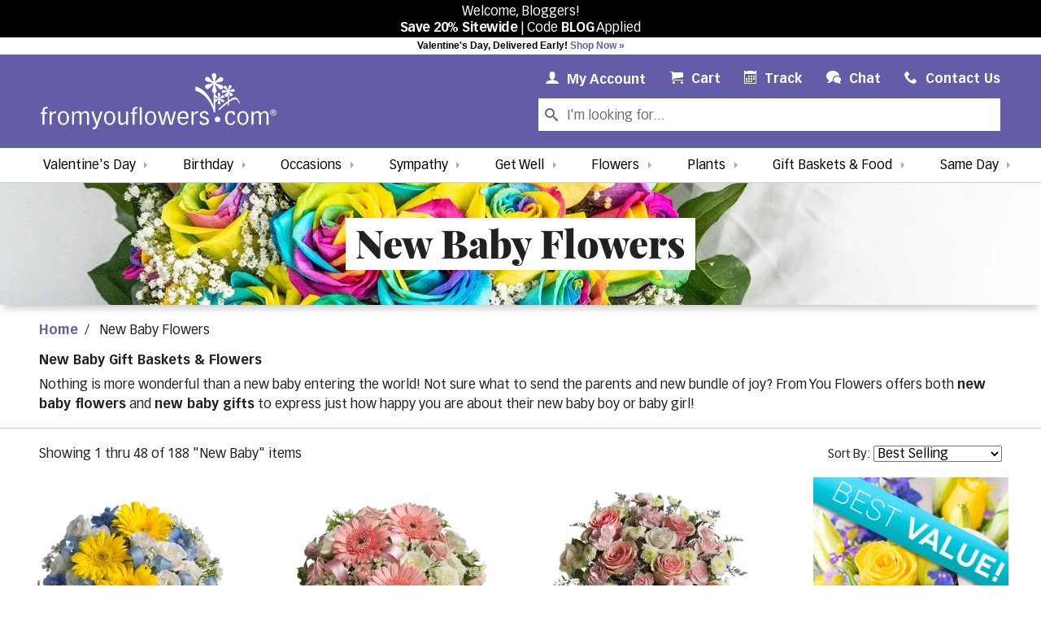

--- FILE ---
content_type: text/html; charset=UTF-8
request_url: https://www.fromyouflowers.com/occasion/new-baby-flowers-gifts?refcode=blog
body_size: 31979
content:
<!DOCTYPE html>
<html xmlns="https://www.w3.org/1999/xhtml" xml:lang="en" lang="en" prefix="og: https://ogp.me/ns#">
  <head>
      <link rel="canonical" href="https://www.fromyouflowers.com/occasion/new-baby-flowers-gifts" />
    <meta http-equiv="Content-Type" content="text/html; charset=utf-8" /><script type="text/javascript">(window.NREUM||(NREUM={})).init={ajax:{deny_list:["bam.nr-data.net"]},feature_flags:["soft_nav"]};(window.NREUM||(NREUM={})).loader_config={licenseKey:"NRJS-7a1617c53e6f28684be",applicationID:"989210159",browserID:"989210226"};;/*! For license information please see nr-loader-rum-1.308.0.min.js.LICENSE.txt */
(()=>{var e,t,r={163:(e,t,r)=>{"use strict";r.d(t,{j:()=>E});var n=r(384),i=r(1741);var a=r(2555);r(860).K7.genericEvents;const s="experimental.resources",o="register",c=e=>{if(!e||"string"!=typeof e)return!1;try{document.createDocumentFragment().querySelector(e)}catch{return!1}return!0};var d=r(2614),u=r(944),l=r(8122);const f="[data-nr-mask]",g=e=>(0,l.a)(e,(()=>{const e={feature_flags:[],experimental:{allow_registered_children:!1,resources:!1},mask_selector:"*",block_selector:"[data-nr-block]",mask_input_options:{color:!1,date:!1,"datetime-local":!1,email:!1,month:!1,number:!1,range:!1,search:!1,tel:!1,text:!1,time:!1,url:!1,week:!1,textarea:!1,select:!1,password:!0}};return{ajax:{deny_list:void 0,block_internal:!0,enabled:!0,autoStart:!0},api:{get allow_registered_children(){return e.feature_flags.includes(o)||e.experimental.allow_registered_children},set allow_registered_children(t){e.experimental.allow_registered_children=t},duplicate_registered_data:!1},browser_consent_mode:{enabled:!1},distributed_tracing:{enabled:void 0,exclude_newrelic_header:void 0,cors_use_newrelic_header:void 0,cors_use_tracecontext_headers:void 0,allowed_origins:void 0},get feature_flags(){return e.feature_flags},set feature_flags(t){e.feature_flags=t},generic_events:{enabled:!0,autoStart:!0},harvest:{interval:30},jserrors:{enabled:!0,autoStart:!0},logging:{enabled:!0,autoStart:!0},metrics:{enabled:!0,autoStart:!0},obfuscate:void 0,page_action:{enabled:!0},page_view_event:{enabled:!0,autoStart:!0},page_view_timing:{enabled:!0,autoStart:!0},performance:{capture_marks:!1,capture_measures:!1,capture_detail:!0,resources:{get enabled(){return e.feature_flags.includes(s)||e.experimental.resources},set enabled(t){e.experimental.resources=t},asset_types:[],first_party_domains:[],ignore_newrelic:!0}},privacy:{cookies_enabled:!0},proxy:{assets:void 0,beacon:void 0},session:{expiresMs:d.wk,inactiveMs:d.BB},session_replay:{autoStart:!0,enabled:!1,preload:!1,sampling_rate:10,error_sampling_rate:100,collect_fonts:!1,inline_images:!1,fix_stylesheets:!0,mask_all_inputs:!0,get mask_text_selector(){return e.mask_selector},set mask_text_selector(t){c(t)?e.mask_selector="".concat(t,",").concat(f):""===t||null===t?e.mask_selector=f:(0,u.R)(5,t)},get block_class(){return"nr-block"},get ignore_class(){return"nr-ignore"},get mask_text_class(){return"nr-mask"},get block_selector(){return e.block_selector},set block_selector(t){c(t)?e.block_selector+=",".concat(t):""!==t&&(0,u.R)(6,t)},get mask_input_options(){return e.mask_input_options},set mask_input_options(t){t&&"object"==typeof t?e.mask_input_options={...t,password:!0}:(0,u.R)(7,t)}},session_trace:{enabled:!0,autoStart:!0},soft_navigations:{enabled:!0,autoStart:!0},spa:{enabled:!0,autoStart:!0},ssl:void 0,user_actions:{enabled:!0,elementAttributes:["id","className","tagName","type"]}}})());var p=r(6154),m=r(9324);let h=0;const v={buildEnv:m.F3,distMethod:m.Xs,version:m.xv,originTime:p.WN},b={consented:!1},y={appMetadata:{},get consented(){return this.session?.state?.consent||b.consented},set consented(e){b.consented=e},customTransaction:void 0,denyList:void 0,disabled:!1,harvester:void 0,isolatedBacklog:!1,isRecording:!1,loaderType:void 0,maxBytes:3e4,obfuscator:void 0,onerror:void 0,ptid:void 0,releaseIds:{},session:void 0,timeKeeper:void 0,registeredEntities:[],jsAttributesMetadata:{bytes:0},get harvestCount(){return++h}},_=e=>{const t=(0,l.a)(e,y),r=Object.keys(v).reduce((e,t)=>(e[t]={value:v[t],writable:!1,configurable:!0,enumerable:!0},e),{});return Object.defineProperties(t,r)};var w=r(5701);const x=e=>{const t=e.startsWith("http");e+="/",r.p=t?e:"https://"+e};var R=r(7836),k=r(3241);const A={accountID:void 0,trustKey:void 0,agentID:void 0,licenseKey:void 0,applicationID:void 0,xpid:void 0},S=e=>(0,l.a)(e,A),T=new Set;function E(e,t={},r,s){let{init:o,info:c,loader_config:d,runtime:u={},exposed:l=!0}=t;if(!c){const e=(0,n.pV)();o=e.init,c=e.info,d=e.loader_config}e.init=g(o||{}),e.loader_config=S(d||{}),c.jsAttributes??={},p.bv&&(c.jsAttributes.isWorker=!0),e.info=(0,a.D)(c);const f=e.init,m=[c.beacon,c.errorBeacon];T.has(e.agentIdentifier)||(f.proxy.assets&&(x(f.proxy.assets),m.push(f.proxy.assets)),f.proxy.beacon&&m.push(f.proxy.beacon),e.beacons=[...m],function(e){const t=(0,n.pV)();Object.getOwnPropertyNames(i.W.prototype).forEach(r=>{const n=i.W.prototype[r];if("function"!=typeof n||"constructor"===n)return;let a=t[r];e[r]&&!1!==e.exposed&&"micro-agent"!==e.runtime?.loaderType&&(t[r]=(...t)=>{const n=e[r](...t);return a?a(...t):n})})}(e),(0,n.US)("activatedFeatures",w.B)),u.denyList=[...f.ajax.deny_list||[],...f.ajax.block_internal?m:[]],u.ptid=e.agentIdentifier,u.loaderType=r,e.runtime=_(u),T.has(e.agentIdentifier)||(e.ee=R.ee.get(e.agentIdentifier),e.exposed=l,(0,k.W)({agentIdentifier:e.agentIdentifier,drained:!!w.B?.[e.agentIdentifier],type:"lifecycle",name:"initialize",feature:void 0,data:e.config})),T.add(e.agentIdentifier)}},384:(e,t,r)=>{"use strict";r.d(t,{NT:()=>s,US:()=>u,Zm:()=>o,bQ:()=>d,dV:()=>c,pV:()=>l});var n=r(6154),i=r(1863),a=r(1910);const s={beacon:"bam.nr-data.net",errorBeacon:"bam.nr-data.net"};function o(){return n.gm.NREUM||(n.gm.NREUM={}),void 0===n.gm.newrelic&&(n.gm.newrelic=n.gm.NREUM),n.gm.NREUM}function c(){let e=o();return e.o||(e.o={ST:n.gm.setTimeout,SI:n.gm.setImmediate||n.gm.setInterval,CT:n.gm.clearTimeout,XHR:n.gm.XMLHttpRequest,REQ:n.gm.Request,EV:n.gm.Event,PR:n.gm.Promise,MO:n.gm.MutationObserver,FETCH:n.gm.fetch,WS:n.gm.WebSocket},(0,a.i)(...Object.values(e.o))),e}function d(e,t){let r=o();r.initializedAgents??={},t.initializedAt={ms:(0,i.t)(),date:new Date},r.initializedAgents[e]=t}function u(e,t){o()[e]=t}function l(){return function(){let e=o();const t=e.info||{};e.info={beacon:s.beacon,errorBeacon:s.errorBeacon,...t}}(),function(){let e=o();const t=e.init||{};e.init={...t}}(),c(),function(){let e=o();const t=e.loader_config||{};e.loader_config={...t}}(),o()}},782:(e,t,r)=>{"use strict";r.d(t,{T:()=>n});const n=r(860).K7.pageViewTiming},860:(e,t,r)=>{"use strict";r.d(t,{$J:()=>u,K7:()=>c,P3:()=>d,XX:()=>i,Yy:()=>o,df:()=>a,qY:()=>n,v4:()=>s});const n="events",i="jserrors",a="browser/blobs",s="rum",o="browser/logs",c={ajax:"ajax",genericEvents:"generic_events",jserrors:i,logging:"logging",metrics:"metrics",pageAction:"page_action",pageViewEvent:"page_view_event",pageViewTiming:"page_view_timing",sessionReplay:"session_replay",sessionTrace:"session_trace",softNav:"soft_navigations",spa:"spa"},d={[c.pageViewEvent]:1,[c.pageViewTiming]:2,[c.metrics]:3,[c.jserrors]:4,[c.spa]:5,[c.ajax]:6,[c.sessionTrace]:7,[c.softNav]:8,[c.sessionReplay]:9,[c.logging]:10,[c.genericEvents]:11},u={[c.pageViewEvent]:s,[c.pageViewTiming]:n,[c.ajax]:n,[c.spa]:n,[c.softNav]:n,[c.metrics]:i,[c.jserrors]:i,[c.sessionTrace]:a,[c.sessionReplay]:a,[c.logging]:o,[c.genericEvents]:"ins"}},944:(e,t,r)=>{"use strict";r.d(t,{R:()=>i});var n=r(3241);function i(e,t){"function"==typeof console.debug&&(console.debug("New Relic Warning: https://github.com/newrelic/newrelic-browser-agent/blob/main/docs/warning-codes.md#".concat(e),t),(0,n.W)({agentIdentifier:null,drained:null,type:"data",name:"warn",feature:"warn",data:{code:e,secondary:t}}))}},1687:(e,t,r)=>{"use strict";r.d(t,{Ak:()=>d,Ze:()=>f,x3:()=>u});var n=r(3241),i=r(7836),a=r(3606),s=r(860),o=r(2646);const c={};function d(e,t){const r={staged:!1,priority:s.P3[t]||0};l(e),c[e].get(t)||c[e].set(t,r)}function u(e,t){e&&c[e]&&(c[e].get(t)&&c[e].delete(t),p(e,t,!1),c[e].size&&g(e))}function l(e){if(!e)throw new Error("agentIdentifier required");c[e]||(c[e]=new Map)}function f(e="",t="feature",r=!1){if(l(e),!e||!c[e].get(t)||r)return p(e,t);c[e].get(t).staged=!0,g(e)}function g(e){const t=Array.from(c[e]);t.every(([e,t])=>t.staged)&&(t.sort((e,t)=>e[1].priority-t[1].priority),t.forEach(([t])=>{c[e].delete(t),p(e,t)}))}function p(e,t,r=!0){const s=e?i.ee.get(e):i.ee,c=a.i.handlers;if(!s.aborted&&s.backlog&&c){if((0,n.W)({agentIdentifier:e,type:"lifecycle",name:"drain",feature:t}),r){const e=s.backlog[t],r=c[t];if(r){for(let t=0;e&&t<e.length;++t)m(e[t],r);Object.entries(r).forEach(([e,t])=>{Object.values(t||{}).forEach(t=>{t[0]?.on&&t[0]?.context()instanceof o.y&&t[0].on(e,t[1])})})}}s.isolatedBacklog||delete c[t],s.backlog[t]=null,s.emit("drain-"+t,[])}}function m(e,t){var r=e[1];Object.values(t[r]||{}).forEach(t=>{var r=e[0];if(t[0]===r){var n=t[1],i=e[3],a=e[2];n.apply(i,a)}})}},1738:(e,t,r)=>{"use strict";r.d(t,{U:()=>g,Y:()=>f});var n=r(3241),i=r(9908),a=r(1863),s=r(944),o=r(5701),c=r(3969),d=r(8362),u=r(860),l=r(4261);function f(e,t,r,a){const f=a||r;!f||f[e]&&f[e]!==d.d.prototype[e]||(f[e]=function(){(0,i.p)(c.xV,["API/"+e+"/called"],void 0,u.K7.metrics,r.ee),(0,n.W)({agentIdentifier:r.agentIdentifier,drained:!!o.B?.[r.agentIdentifier],type:"data",name:"api",feature:l.Pl+e,data:{}});try{return t.apply(this,arguments)}catch(e){(0,s.R)(23,e)}})}function g(e,t,r,n,s){const o=e.info;null===r?delete o.jsAttributes[t]:o.jsAttributes[t]=r,(s||null===r)&&(0,i.p)(l.Pl+n,[(0,a.t)(),t,r],void 0,"session",e.ee)}},1741:(e,t,r)=>{"use strict";r.d(t,{W:()=>a});var n=r(944),i=r(4261);class a{#e(e,...t){if(this[e]!==a.prototype[e])return this[e](...t);(0,n.R)(35,e)}addPageAction(e,t){return this.#e(i.hG,e,t)}register(e){return this.#e(i.eY,e)}recordCustomEvent(e,t){return this.#e(i.fF,e,t)}setPageViewName(e,t){return this.#e(i.Fw,e,t)}setCustomAttribute(e,t,r){return this.#e(i.cD,e,t,r)}noticeError(e,t){return this.#e(i.o5,e,t)}setUserId(e,t=!1){return this.#e(i.Dl,e,t)}setApplicationVersion(e){return this.#e(i.nb,e)}setErrorHandler(e){return this.#e(i.bt,e)}addRelease(e,t){return this.#e(i.k6,e,t)}log(e,t){return this.#e(i.$9,e,t)}start(){return this.#e(i.d3)}finished(e){return this.#e(i.BL,e)}recordReplay(){return this.#e(i.CH)}pauseReplay(){return this.#e(i.Tb)}addToTrace(e){return this.#e(i.U2,e)}setCurrentRouteName(e){return this.#e(i.PA,e)}interaction(e){return this.#e(i.dT,e)}wrapLogger(e,t,r){return this.#e(i.Wb,e,t,r)}measure(e,t){return this.#e(i.V1,e,t)}consent(e){return this.#e(i.Pv,e)}}},1863:(e,t,r)=>{"use strict";function n(){return Math.floor(performance.now())}r.d(t,{t:()=>n})},1910:(e,t,r)=>{"use strict";r.d(t,{i:()=>a});var n=r(944);const i=new Map;function a(...e){return e.every(e=>{if(i.has(e))return i.get(e);const t="function"==typeof e?e.toString():"",r=t.includes("[native code]"),a=t.includes("nrWrapper");return r||a||(0,n.R)(64,e?.name||t),i.set(e,r),r})}},2555:(e,t,r)=>{"use strict";r.d(t,{D:()=>o,f:()=>s});var n=r(384),i=r(8122);const a={beacon:n.NT.beacon,errorBeacon:n.NT.errorBeacon,licenseKey:void 0,applicationID:void 0,sa:void 0,queueTime:void 0,applicationTime:void 0,ttGuid:void 0,user:void 0,account:void 0,product:void 0,extra:void 0,jsAttributes:{},userAttributes:void 0,atts:void 0,transactionName:void 0,tNamePlain:void 0};function s(e){try{return!!e.licenseKey&&!!e.errorBeacon&&!!e.applicationID}catch(e){return!1}}const o=e=>(0,i.a)(e,a)},2614:(e,t,r)=>{"use strict";r.d(t,{BB:()=>s,H3:()=>n,g:()=>d,iL:()=>c,tS:()=>o,uh:()=>i,wk:()=>a});const n="NRBA",i="SESSION",a=144e5,s=18e5,o={STARTED:"session-started",PAUSE:"session-pause",RESET:"session-reset",RESUME:"session-resume",UPDATE:"session-update"},c={SAME_TAB:"same-tab",CROSS_TAB:"cross-tab"},d={OFF:0,FULL:1,ERROR:2}},2646:(e,t,r)=>{"use strict";r.d(t,{y:()=>n});class n{constructor(e){this.contextId=e}}},2843:(e,t,r)=>{"use strict";r.d(t,{G:()=>a,u:()=>i});var n=r(3878);function i(e,t=!1,r,i){(0,n.DD)("visibilitychange",function(){if(t)return void("hidden"===document.visibilityState&&e());e(document.visibilityState)},r,i)}function a(e,t,r){(0,n.sp)("pagehide",e,t,r)}},3241:(e,t,r)=>{"use strict";r.d(t,{W:()=>a});var n=r(6154);const i="newrelic";function a(e={}){try{n.gm.dispatchEvent(new CustomEvent(i,{detail:e}))}catch(e){}}},3606:(e,t,r)=>{"use strict";r.d(t,{i:()=>a});var n=r(9908);a.on=s;var i=a.handlers={};function a(e,t,r,a){s(a||n.d,i,e,t,r)}function s(e,t,r,i,a){a||(a="feature"),e||(e=n.d);var s=t[a]=t[a]||{};(s[r]=s[r]||[]).push([e,i])}},3878:(e,t,r)=>{"use strict";function n(e,t){return{capture:e,passive:!1,signal:t}}function i(e,t,r=!1,i){window.addEventListener(e,t,n(r,i))}function a(e,t,r=!1,i){document.addEventListener(e,t,n(r,i))}r.d(t,{DD:()=>a,jT:()=>n,sp:()=>i})},3969:(e,t,r)=>{"use strict";r.d(t,{TZ:()=>n,XG:()=>o,rs:()=>i,xV:()=>s,z_:()=>a});const n=r(860).K7.metrics,i="sm",a="cm",s="storeSupportabilityMetrics",o="storeEventMetrics"},4234:(e,t,r)=>{"use strict";r.d(t,{W:()=>a});var n=r(7836),i=r(1687);class a{constructor(e,t){this.agentIdentifier=e,this.ee=n.ee.get(e),this.featureName=t,this.blocked=!1}deregisterDrain(){(0,i.x3)(this.agentIdentifier,this.featureName)}}},4261:(e,t,r)=>{"use strict";r.d(t,{$9:()=>d,BL:()=>o,CH:()=>g,Dl:()=>_,Fw:()=>y,PA:()=>h,Pl:()=>n,Pv:()=>k,Tb:()=>l,U2:()=>a,V1:()=>R,Wb:()=>x,bt:()=>b,cD:()=>v,d3:()=>w,dT:()=>c,eY:()=>p,fF:()=>f,hG:()=>i,k6:()=>s,nb:()=>m,o5:()=>u});const n="api-",i="addPageAction",a="addToTrace",s="addRelease",o="finished",c="interaction",d="log",u="noticeError",l="pauseReplay",f="recordCustomEvent",g="recordReplay",p="register",m="setApplicationVersion",h="setCurrentRouteName",v="setCustomAttribute",b="setErrorHandler",y="setPageViewName",_="setUserId",w="start",x="wrapLogger",R="measure",k="consent"},5289:(e,t,r)=>{"use strict";r.d(t,{GG:()=>s,Qr:()=>c,sB:()=>o});var n=r(3878),i=r(6389);function a(){return"undefined"==typeof document||"complete"===document.readyState}function s(e,t){if(a())return e();const r=(0,i.J)(e),s=setInterval(()=>{a()&&(clearInterval(s),r())},500);(0,n.sp)("load",r,t)}function o(e){if(a())return e();(0,n.DD)("DOMContentLoaded",e)}function c(e){if(a())return e();(0,n.sp)("popstate",e)}},5607:(e,t,r)=>{"use strict";r.d(t,{W:()=>n});const n=(0,r(9566).bz)()},5701:(e,t,r)=>{"use strict";r.d(t,{B:()=>a,t:()=>s});var n=r(3241);const i=new Set,a={};function s(e,t){const r=t.agentIdentifier;a[r]??={},e&&"object"==typeof e&&(i.has(r)||(t.ee.emit("rumresp",[e]),a[r]=e,i.add(r),(0,n.W)({agentIdentifier:r,loaded:!0,drained:!0,type:"lifecycle",name:"load",feature:void 0,data:e})))}},6154:(e,t,r)=>{"use strict";r.d(t,{OF:()=>c,RI:()=>i,WN:()=>u,bv:()=>a,eN:()=>l,gm:()=>s,mw:()=>o,sb:()=>d});var n=r(1863);const i="undefined"!=typeof window&&!!window.document,a="undefined"!=typeof WorkerGlobalScope&&("undefined"!=typeof self&&self instanceof WorkerGlobalScope&&self.navigator instanceof WorkerNavigator||"undefined"!=typeof globalThis&&globalThis instanceof WorkerGlobalScope&&globalThis.navigator instanceof WorkerNavigator),s=i?window:"undefined"!=typeof WorkerGlobalScope&&("undefined"!=typeof self&&self instanceof WorkerGlobalScope&&self||"undefined"!=typeof globalThis&&globalThis instanceof WorkerGlobalScope&&globalThis),o=Boolean("hidden"===s?.document?.visibilityState),c=/iPad|iPhone|iPod/.test(s.navigator?.userAgent),d=c&&"undefined"==typeof SharedWorker,u=((()=>{const e=s.navigator?.userAgent?.match(/Firefox[/\s](\d+\.\d+)/);Array.isArray(e)&&e.length>=2&&e[1]})(),Date.now()-(0,n.t)()),l=()=>"undefined"!=typeof PerformanceNavigationTiming&&s?.performance?.getEntriesByType("navigation")?.[0]?.responseStart},6389:(e,t,r)=>{"use strict";function n(e,t=500,r={}){const n=r?.leading||!1;let i;return(...r)=>{n&&void 0===i&&(e.apply(this,r),i=setTimeout(()=>{i=clearTimeout(i)},t)),n||(clearTimeout(i),i=setTimeout(()=>{e.apply(this,r)},t))}}function i(e){let t=!1;return(...r)=>{t||(t=!0,e.apply(this,r))}}r.d(t,{J:()=>i,s:()=>n})},6630:(e,t,r)=>{"use strict";r.d(t,{T:()=>n});const n=r(860).K7.pageViewEvent},7699:(e,t,r)=>{"use strict";r.d(t,{It:()=>a,KC:()=>o,No:()=>i,qh:()=>s});var n=r(860);const i=16e3,a=1e6,s="SESSION_ERROR",o={[n.K7.logging]:!0,[n.K7.genericEvents]:!1,[n.K7.jserrors]:!1,[n.K7.ajax]:!1}},7836:(e,t,r)=>{"use strict";r.d(t,{P:()=>o,ee:()=>c});var n=r(384),i=r(8990),a=r(2646),s=r(5607);const o="nr@context:".concat(s.W),c=function e(t,r){var n={},s={},u={},l=!1;try{l=16===r.length&&d.initializedAgents?.[r]?.runtime.isolatedBacklog}catch(e){}var f={on:p,addEventListener:p,removeEventListener:function(e,t){var r=n[e];if(!r)return;for(var i=0;i<r.length;i++)r[i]===t&&r.splice(i,1)},emit:function(e,r,n,i,a){!1!==a&&(a=!0);if(c.aborted&&!i)return;t&&a&&t.emit(e,r,n);var o=g(n);m(e).forEach(e=>{e.apply(o,r)});var d=v()[s[e]];d&&d.push([f,e,r,o]);return o},get:h,listeners:m,context:g,buffer:function(e,t){const r=v();if(t=t||"feature",f.aborted)return;Object.entries(e||{}).forEach(([e,n])=>{s[n]=t,t in r||(r[t]=[])})},abort:function(){f._aborted=!0,Object.keys(f.backlog).forEach(e=>{delete f.backlog[e]})},isBuffering:function(e){return!!v()[s[e]]},debugId:r,backlog:l?{}:t&&"object"==typeof t.backlog?t.backlog:{},isolatedBacklog:l};return Object.defineProperty(f,"aborted",{get:()=>{let e=f._aborted||!1;return e||(t&&(e=t.aborted),e)}}),f;function g(e){return e&&e instanceof a.y?e:e?(0,i.I)(e,o,()=>new a.y(o)):new a.y(o)}function p(e,t){n[e]=m(e).concat(t)}function m(e){return n[e]||[]}function h(t){return u[t]=u[t]||e(f,t)}function v(){return f.backlog}}(void 0,"globalEE"),d=(0,n.Zm)();d.ee||(d.ee=c)},8122:(e,t,r)=>{"use strict";r.d(t,{a:()=>i});var n=r(944);function i(e,t){try{if(!e||"object"!=typeof e)return(0,n.R)(3);if(!t||"object"!=typeof t)return(0,n.R)(4);const r=Object.create(Object.getPrototypeOf(t),Object.getOwnPropertyDescriptors(t)),a=0===Object.keys(r).length?e:r;for(let s in a)if(void 0!==e[s])try{if(null===e[s]){r[s]=null;continue}Array.isArray(e[s])&&Array.isArray(t[s])?r[s]=Array.from(new Set([...e[s],...t[s]])):"object"==typeof e[s]&&"object"==typeof t[s]?r[s]=i(e[s],t[s]):r[s]=e[s]}catch(e){r[s]||(0,n.R)(1,e)}return r}catch(e){(0,n.R)(2,e)}}},8362:(e,t,r)=>{"use strict";r.d(t,{d:()=>a});var n=r(9566),i=r(1741);class a extends i.W{agentIdentifier=(0,n.LA)(16)}},8374:(e,t,r)=>{r.nc=(()=>{try{return document?.currentScript?.nonce}catch(e){}return""})()},8990:(e,t,r)=>{"use strict";r.d(t,{I:()=>i});var n=Object.prototype.hasOwnProperty;function i(e,t,r){if(n.call(e,t))return e[t];var i=r();if(Object.defineProperty&&Object.keys)try{return Object.defineProperty(e,t,{value:i,writable:!0,enumerable:!1}),i}catch(e){}return e[t]=i,i}},9324:(e,t,r)=>{"use strict";r.d(t,{F3:()=>i,Xs:()=>a,xv:()=>n});const n="1.308.0",i="PROD",a="CDN"},9566:(e,t,r)=>{"use strict";r.d(t,{LA:()=>o,bz:()=>s});var n=r(6154);const i="xxxxxxxx-xxxx-4xxx-yxxx-xxxxxxxxxxxx";function a(e,t){return e?15&e[t]:16*Math.random()|0}function s(){const e=n.gm?.crypto||n.gm?.msCrypto;let t,r=0;return e&&e.getRandomValues&&(t=e.getRandomValues(new Uint8Array(30))),i.split("").map(e=>"x"===e?a(t,r++).toString(16):"y"===e?(3&a()|8).toString(16):e).join("")}function o(e){const t=n.gm?.crypto||n.gm?.msCrypto;let r,i=0;t&&t.getRandomValues&&(r=t.getRandomValues(new Uint8Array(e)));const s=[];for(var o=0;o<e;o++)s.push(a(r,i++).toString(16));return s.join("")}},9908:(e,t,r)=>{"use strict";r.d(t,{d:()=>n,p:()=>i});var n=r(7836).ee.get("handle");function i(e,t,r,i,a){a?(a.buffer([e],i),a.emit(e,t,r)):(n.buffer([e],i),n.emit(e,t,r))}}},n={};function i(e){var t=n[e];if(void 0!==t)return t.exports;var a=n[e]={exports:{}};return r[e](a,a.exports,i),a.exports}i.m=r,i.d=(e,t)=>{for(var r in t)i.o(t,r)&&!i.o(e,r)&&Object.defineProperty(e,r,{enumerable:!0,get:t[r]})},i.f={},i.e=e=>Promise.all(Object.keys(i.f).reduce((t,r)=>(i.f[r](e,t),t),[])),i.u=e=>"nr-rum-1.308.0.min.js",i.o=(e,t)=>Object.prototype.hasOwnProperty.call(e,t),e={},t="NRBA-1.308.0.PROD:",i.l=(r,n,a,s)=>{if(e[r])e[r].push(n);else{var o,c;if(void 0!==a)for(var d=document.getElementsByTagName("script"),u=0;u<d.length;u++){var l=d[u];if(l.getAttribute("src")==r||l.getAttribute("data-webpack")==t+a){o=l;break}}if(!o){c=!0;var f={296:"sha512-+MIMDsOcckGXa1EdWHqFNv7P+JUkd5kQwCBr3KE6uCvnsBNUrdSt4a/3/L4j4TxtnaMNjHpza2/erNQbpacJQA=="};(o=document.createElement("script")).charset="utf-8",i.nc&&o.setAttribute("nonce",i.nc),o.setAttribute("data-webpack",t+a),o.src=r,0!==o.src.indexOf(window.location.origin+"/")&&(o.crossOrigin="anonymous"),f[s]&&(o.integrity=f[s])}e[r]=[n];var g=(t,n)=>{o.onerror=o.onload=null,clearTimeout(p);var i=e[r];if(delete e[r],o.parentNode&&o.parentNode.removeChild(o),i&&i.forEach(e=>e(n)),t)return t(n)},p=setTimeout(g.bind(null,void 0,{type:"timeout",target:o}),12e4);o.onerror=g.bind(null,o.onerror),o.onload=g.bind(null,o.onload),c&&document.head.appendChild(o)}},i.r=e=>{"undefined"!=typeof Symbol&&Symbol.toStringTag&&Object.defineProperty(e,Symbol.toStringTag,{value:"Module"}),Object.defineProperty(e,"__esModule",{value:!0})},i.p="https://js-agent.newrelic.com/",(()=>{var e={374:0,840:0};i.f.j=(t,r)=>{var n=i.o(e,t)?e[t]:void 0;if(0!==n)if(n)r.push(n[2]);else{var a=new Promise((r,i)=>n=e[t]=[r,i]);r.push(n[2]=a);var s=i.p+i.u(t),o=new Error;i.l(s,r=>{if(i.o(e,t)&&(0!==(n=e[t])&&(e[t]=void 0),n)){var a=r&&("load"===r.type?"missing":r.type),s=r&&r.target&&r.target.src;o.message="Loading chunk "+t+" failed: ("+a+": "+s+")",o.name="ChunkLoadError",o.type=a,o.request=s,n[1](o)}},"chunk-"+t,t)}};var t=(t,r)=>{var n,a,[s,o,c]=r,d=0;if(s.some(t=>0!==e[t])){for(n in o)i.o(o,n)&&(i.m[n]=o[n]);if(c)c(i)}for(t&&t(r);d<s.length;d++)a=s[d],i.o(e,a)&&e[a]&&e[a][0](),e[a]=0},r=self["webpackChunk:NRBA-1.308.0.PROD"]=self["webpackChunk:NRBA-1.308.0.PROD"]||[];r.forEach(t.bind(null,0)),r.push=t.bind(null,r.push.bind(r))})(),(()=>{"use strict";i(8374);var e=i(8362),t=i(860);const r=Object.values(t.K7);var n=i(163);var a=i(9908),s=i(1863),o=i(4261),c=i(1738);var d=i(1687),u=i(4234),l=i(5289),f=i(6154),g=i(944),p=i(384);const m=e=>f.RI&&!0===e?.privacy.cookies_enabled;function h(e){return!!(0,p.dV)().o.MO&&m(e)&&!0===e?.session_trace.enabled}var v=i(6389),b=i(7699);class y extends u.W{constructor(e,t){super(e.agentIdentifier,t),this.agentRef=e,this.abortHandler=void 0,this.featAggregate=void 0,this.loadedSuccessfully=void 0,this.onAggregateImported=new Promise(e=>{this.loadedSuccessfully=e}),this.deferred=Promise.resolve(),!1===e.init[this.featureName].autoStart?this.deferred=new Promise((t,r)=>{this.ee.on("manual-start-all",(0,v.J)(()=>{(0,d.Ak)(e.agentIdentifier,this.featureName),t()}))}):(0,d.Ak)(e.agentIdentifier,t)}importAggregator(e,t,r={}){if(this.featAggregate)return;const n=async()=>{let n;await this.deferred;try{if(m(e.init)){const{setupAgentSession:t}=await i.e(296).then(i.bind(i,3305));n=t(e)}}catch(e){(0,g.R)(20,e),this.ee.emit("internal-error",[e]),(0,a.p)(b.qh,[e],void 0,this.featureName,this.ee)}try{if(!this.#t(this.featureName,n,e.init))return(0,d.Ze)(this.agentIdentifier,this.featureName),void this.loadedSuccessfully(!1);const{Aggregate:i}=await t();this.featAggregate=new i(e,r),e.runtime.harvester.initializedAggregates.push(this.featAggregate),this.loadedSuccessfully(!0)}catch(e){(0,g.R)(34,e),this.abortHandler?.(),(0,d.Ze)(this.agentIdentifier,this.featureName,!0),this.loadedSuccessfully(!1),this.ee&&this.ee.abort()}};f.RI?(0,l.GG)(()=>n(),!0):n()}#t(e,r,n){if(this.blocked)return!1;switch(e){case t.K7.sessionReplay:return h(n)&&!!r;case t.K7.sessionTrace:return!!r;default:return!0}}}var _=i(6630),w=i(2614),x=i(3241);class R extends y{static featureName=_.T;constructor(e){var t;super(e,_.T),this.setupInspectionEvents(e.agentIdentifier),t=e,(0,c.Y)(o.Fw,function(e,r){"string"==typeof e&&("/"!==e.charAt(0)&&(e="/"+e),t.runtime.customTransaction=(r||"http://custom.transaction")+e,(0,a.p)(o.Pl+o.Fw,[(0,s.t)()],void 0,void 0,t.ee))},t),this.importAggregator(e,()=>i.e(296).then(i.bind(i,3943)))}setupInspectionEvents(e){const t=(t,r)=>{t&&(0,x.W)({agentIdentifier:e,timeStamp:t.timeStamp,loaded:"complete"===t.target.readyState,type:"window",name:r,data:t.target.location+""})};(0,l.sB)(e=>{t(e,"DOMContentLoaded")}),(0,l.GG)(e=>{t(e,"load")}),(0,l.Qr)(e=>{t(e,"navigate")}),this.ee.on(w.tS.UPDATE,(t,r)=>{(0,x.W)({agentIdentifier:e,type:"lifecycle",name:"session",data:r})})}}class k extends e.d{constructor(e){var t;(super(),f.gm)?(this.features={},(0,p.bQ)(this.agentIdentifier,this),this.desiredFeatures=new Set(e.features||[]),this.desiredFeatures.add(R),(0,n.j)(this,e,e.loaderType||"agent"),t=this,(0,c.Y)(o.cD,function(e,r,n=!1){if("string"==typeof e){if(["string","number","boolean"].includes(typeof r)||null===r)return(0,c.U)(t,e,r,o.cD,n);(0,g.R)(40,typeof r)}else(0,g.R)(39,typeof e)},t),function(e){(0,c.Y)(o.Dl,function(t,r=!1){if("string"!=typeof t&&null!==t)return void(0,g.R)(41,typeof t);const n=e.info.jsAttributes["enduser.id"];r&&null!=n&&n!==t?(0,a.p)(o.Pl+"setUserIdAndResetSession",[t],void 0,"session",e.ee):(0,c.U)(e,"enduser.id",t,o.Dl,!0)},e)}(this),function(e){(0,c.Y)(o.nb,function(t){if("string"==typeof t||null===t)return(0,c.U)(e,"application.version",t,o.nb,!1);(0,g.R)(42,typeof t)},e)}(this),function(e){(0,c.Y)(o.d3,function(){e.ee.emit("manual-start-all")},e)}(this),function(e){(0,c.Y)(o.Pv,function(t=!0){if("boolean"==typeof t){if((0,a.p)(o.Pl+o.Pv,[t],void 0,"session",e.ee),e.runtime.consented=t,t){const t=e.features.page_view_event;t.onAggregateImported.then(e=>{const r=t.featAggregate;e&&!r.sentRum&&r.sendRum()})}}else(0,g.R)(65,typeof t)},e)}(this),this.run()):(0,g.R)(21)}get config(){return{info:this.info,init:this.init,loader_config:this.loader_config,runtime:this.runtime}}get api(){return this}run(){try{const e=function(e){const t={};return r.forEach(r=>{t[r]=!!e[r]?.enabled}),t}(this.init),n=[...this.desiredFeatures];n.sort((e,r)=>t.P3[e.featureName]-t.P3[r.featureName]),n.forEach(r=>{if(!e[r.featureName]&&r.featureName!==t.K7.pageViewEvent)return;if(r.featureName===t.K7.spa)return void(0,g.R)(67);const n=function(e){switch(e){case t.K7.ajax:return[t.K7.jserrors];case t.K7.sessionTrace:return[t.K7.ajax,t.K7.pageViewEvent];case t.K7.sessionReplay:return[t.K7.sessionTrace];case t.K7.pageViewTiming:return[t.K7.pageViewEvent];default:return[]}}(r.featureName).filter(e=>!(e in this.features));n.length>0&&(0,g.R)(36,{targetFeature:r.featureName,missingDependencies:n}),this.features[r.featureName]=new r(this)})}catch(e){(0,g.R)(22,e);for(const e in this.features)this.features[e].abortHandler?.();const t=(0,p.Zm)();delete t.initializedAgents[this.agentIdentifier]?.features,delete this.sharedAggregator;return t.ee.get(this.agentIdentifier).abort(),!1}}}var A=i(2843),S=i(782);class T extends y{static featureName=S.T;constructor(e){super(e,S.T),f.RI&&((0,A.u)(()=>(0,a.p)("docHidden",[(0,s.t)()],void 0,S.T,this.ee),!0),(0,A.G)(()=>(0,a.p)("winPagehide",[(0,s.t)()],void 0,S.T,this.ee)),this.importAggregator(e,()=>i.e(296).then(i.bind(i,2117))))}}var E=i(3969);class I extends y{static featureName=E.TZ;constructor(e){super(e,E.TZ),f.RI&&document.addEventListener("securitypolicyviolation",e=>{(0,a.p)(E.xV,["Generic/CSPViolation/Detected"],void 0,this.featureName,this.ee)}),this.importAggregator(e,()=>i.e(296).then(i.bind(i,9623)))}}new k({features:[R,T,I],loaderType:"lite"})})()})();</script>
  <meta name="SKYPE_TOOLBAR" content="SKYPE_TOOLBAR_PARSER_COMPATIBLE" />
  <meta name="p:domain_verify" content="9e85afe0eb8e4bcfcd18635c0189acc2" />
  <meta name="google-site-verification" content="aFVjfxbNIZjUhseEdzCtDcdz9u0OC_dVB3xuUlKapHo" />
      <meta name="description" content="New Baby Flowers Delivered! Send New Baby Gifts. New baby girl & New baby boy flowers today! " />
        <link rel="icon" type="image/png" sizes="32x32" href="https://fyf.tac-cdn.net/images/favicons/favicon-32.png" />
  <link rel="icon" type="image/png" sizes="16x16" href="https://fyf.tac-cdn.net/images/favicons/favicon-16.png" />
  <meta name="viewport" content="width=device-width, initial-scale=1" />
  <meta name="apple-mobile-web-app-title" content="Flowers" />
  <link rel="apple-touch-icon" href="https://fyf.tac-cdn.net/images/favicons/touch-icon-iphone.png" />
  <link rel="apple-touch-icon" sizes="72x72" href="https://fyf.tac-cdn.net/images/favicons/touch-icon-ipad.png" />
  <link rel="apple-touch-icon" sizes="114x114" href="https://fyf.tac-cdn.net/images/favicons/touch-icon-iphone-retina.png" />
  <link rel="apple-touch-icon" sizes="144x144" href="https://fyf.tac-cdn.net/images/favicons/touch-icon-ipad-retina.png" />
  <title>New Baby Flowers | New Baby Gifts | FromYouFlowers</title>
  
<meta property="og:title" content="New Baby Flowers | New Baby Gifts | FromYouFlowers">
<meta property="og:description" content="New Baby Flowers Delivered! Send New Baby Gifts. New baby girl & New baby boy flowers today! ">
<meta property="og:image" content="https://fyf.tac-cdn.net/images/v2020/content/logo-color.png">
<meta property="og:url" content="https://www.fromyouflowers.com/occasion/new-baby-flowers-gifts">
<meta property="og:type" content="website">
<meta property="og:site_name" content="FromYouFlowers">
<meta name="twitter:card" content="summary" >
<meta name="twitter:site" content="@FromYouFlowers">
<meta name="twitter:creator" content="@FromYouFlowers">
<meta name="twitter:image:alt" content="New Baby Flowers Delivered! Send New Baby Gifts. New baby girl & New baby boy flowers today! ">
<script src="https://du3ras3sqkyhu.cloudfront.net/fyf/assets/runtime.e5a83fd576410c651013.js" charset="UTF-8" defer></script>
<script src="https://du3ras3sqkyhu.cloudfront.net/fyf/assets/vendor-core-js.21f24ec204728f1d1c2b.js" charset="UTF-8" defer></script>

<script src="https://du3ras3sqkyhu.cloudfront.net/fyf/assets/vendor-jquery.2227b6fb7137b9398b0f.js" charset="UTF-8" defer></script>
<script src="https://du3ras3sqkyhu.cloudfront.net/fyf/assets/vendor-popper-js.7199fb29dcb3ed886728.js" charset="UTF-8" defer></script>
<script src="https://du3ras3sqkyhu.cloudfront.net/fyf/assets/vendor-bootstrap.dc38cc167e89fe28c0a0.js" charset="UTF-8" defer></script>

<script src="https://du3ras3sqkyhu.cloudfront.net/fyf/assets/vendor-vue.5561559e239d534c5e53.js" charset="UTF-8" defer></script>
<script src="https://du3ras3sqkyhu.cloudfront.net/fyf/assets/vendor-vue-loader.581ab7026233d9ed8881.js" charset="UTF-8" defer></script>
<script src="https://du3ras3sqkyhu.cloudfront.net/fyf/assets/vendor-intlify.2d32b7b141509d7c834a.js" charset="UTF-8" defer></script>
<script src="https://du3ras3sqkyhu.cloudfront.net/fyf/assets/vendor-vue-i18n.412180655284f1cb39c8.js" charset="UTF-8" defer></script>
<script src="https://du3ras3sqkyhu.cloudfront.net/fyf/assets/vendor-pinia.143242db1ae1f89d6b0f.js" charset="UTF-8" defer></script>
<script src="https://du3ras3sqkyhu.cloudfront.net/fyf/assets/vendor-axios.1aee95b0c3b8edd1d7ea.js" charset="UTF-8" defer></script>


  <link rel="stylesheet" type="text/css" href="https://du3ras3sqkyhu.cloudfront.net/fyf/assets/main.e5b58725496b974fd49d.css"/>
  <script src="https://du3ras3sqkyhu.cloudfront.net/fyf/assets/main.ad3edb9bd1754e0a7b7d.js" charset="UTF-8"></script>
  <script>
 dataLayer = [{"ref":"blog","auth":false,"userType":"Guest","promotion":null,"userId":null,"test":{"name":"","var":"","new":false},"v2020":false,"page_id":"category","category":{"name":"New Baby"}}];
</script>

  <script
    type="text/javascript"
    src="https://cdn.cookielaw.org/consent/01976953-b48a-731e-9ae7-1162331d5bd2/OtAutoBlock.js"
  >
  </script>
  <script
    type="text/javascript"
    src="https://cdn.cookielaw.org/consent/01976953-b48a-731e-9ae7-1162331d5bd2/otSDKStub.js"
    charset="UTF-8"
    data-domain-script="01976953-b48a-731e-9ae7-1162331d5bd2"
  >
  </script>
  <script type="text/javascript">
    function OptanonWrapper() { }
  </script>

<!-- Google Tag Manager -->
<script>(function(w,d,s,l,i){w[l]=w[l]||[];w[l].push({'gtm.start':
new Date().getTime(),event:'gtm.js'});var f=d.getElementsByTagName(s)[0],
j=d.createElement(s),dl=l!='dataLayer'?'&l='+l:'';j.async=true;j.src=
'https://www.googletagmanager.com/gtm.js?id='+i+dl+'';f.parentNode.insertBefore(j,f);
})(window,document,'script','dataLayer','GTM-MLZ66NK');</script>
<!-- End Google Tag Manager -->
</head>
  <body class="fromyouflowers-com search" data-refcode="blog">
    <!-- Google Tag Manager (noscript) -->
<noscript><iframe src="https://www.googletagmanager.com/ns.html?id=GTM-MLZ66NK"
height="0" width="0" title="Google Tag Manager iframe" style="display:none;visibility:hidden"></iframe></noscript>
<!-- End Google Tag Manager (noscript) -->
    <header>
  <div id="header-container">
    <script>
      const hJSON = {"referralBanner":"<p>Welcome, Bloggers!<br \/><strong>Save 20% Sitewide<\/strong> | Code <strong>BLOG<\/strong> Applied<\/p>","referralBannerClass":"referral-banner","referralBannerTermsHtml":"<ul>\r\n  <li>Discount automatically applied with promo code reflected in cart and checkout.<\/li>\r\n  <li>Percentage off discounts may be limited to a maximum dollar off amount as described.<\/li>\r\n  <li>Offers not combinable with other promotions or discounts. Not valid on previous purchases, delivery\/shipping, taxes, or other fees based on delivery location, shipping time, or calendar day.<\/li>\r\n  <li>Discount values are calculated based on the value of items\u2019 original prices.<\/li>\r\n  <li>Have questions? Please contact From You Flowers' customer service 24 hours a day, 7 days a week at <a href=\"mailto:wecare@fromyouflowers.com\">WeCare@FromYouFlowers.com<\/a> or 800-838-8853.<\/li>\r\n<\/ul>\r\n\r\n\r\n\r\n\r\n","referralCode":"blog"};
    </script>
          <div class="referral-banner">
        <p>Welcome, Bloggers!<br /><strong>Save 20% Sitewide</strong> | Code <strong>BLOG</strong> Applied</p>      </div>
      </div>
  <script src="https://du3ras3sqkyhu.cloudfront.net/fyf/assets/header.7da443b601ea50f88ae0.js" charset="UTF-8" defer></script>
  
  <div class="site-banner">Valentine's Day, Delivered Early! <a href="https://www.fromyouflowers.com/occasion/valentines-day-flowers-gifts">Shop Now &raquo;</a></div>
  
  
  <nav class="branded-navbar navbar navbar-expand-lg no-cart-items">
    <button class="navbar-toggler" type="button" data-toggle="collapse" data-target=".navbar-collapse" aria-controls="global-navigation category-navigation" aria-expanded="false" aria-label="Toggle navigation">
      <span class="icon-menu"></span>
    </button>
    <a class="navbar-brand" href="/" aria-label="From You Flowers Logo">
      <svg id="FYF_Logo" class="from-you-flowers-logo st0 fyf-logo-element" xmlns="http://www.w3.org/2000/svg" version="1.1" viewBox="0 0 3690.7 879.9">
    <path class="st0 fyf-logo-element" d="M2712.7,529.7c-52.1-139.4-137.2-278-288.2-321.8,1.1.3-10.5,65,0,68.1,150.1,43.5,234.6,180.5,286.4,319.3-3.8-10.2,8.7-47.3,1.8-65.6h0Z" />
    <path class="st0 fyf-logo-element"
      d="M2788.1,585.2c50.9-45.7,102.5-90.9,158.3-130.6,26.9-19.1,57.7-40,91.2-44.6,40.9-5.6,55.5,45,74.7,71-1.8-2.5,5.4-22.7.9-28.8-18.7-25.2-30.6-68.4-66.8-72.3-28.3-3.1-59,18.1-81.4,32.2-64,40.3-120.9,92.9-176.9,143.2-6,5.3,3.5,26.8,0,29.9h0Z" />
    <rect class="st0 fyf-logo-element" x="2707.3" y="200.3" width="24.3" height="415.3" />
    <path class="st0 fyf-logo-element"
      d="M2644.2,230.1c-13.6,13.1-27.7,27.2-52.2,12.8-17.5-10.3-24-33-13.3-51.3,8.2-14,20.5-15,36.1-17.5l86.5-17.3-.7-2.8-90.1-22.5c-6.3-1.3-12-3.5-17.3-6.6-14.8-8.7-28.4-29.6-16.1-50.6,10.8-18.3,33.7-21.3,49.4-12.1,6.9,4.1,12.4,10.8,18.3,16.7l61.9,64.6,2.8-.7-26.5-84.9c-3.6-13.9-10.1-24.7-1.4-39.6,9.8-16.6,33-24.1,51.3-13.3,21,12.3,20.5,33.2,14,54.1l-26.2,84.5,1.8,1,62-63.4c12.2-12.8,30.5-27.9,54.1-14,20.1,11.8,22,36.5,13.3,51.3-6.7,11.3-18.7,13.7-37.5,17.8l-85.7,17.8.7,2.8,87.8,24.6c7.1,1.8,14.8,2.8,20.9,6.4,16.6,9.8,26.2,29.5,14.9,48.7-10.8,18.3-32.9,24.1-51.3,13.3-7-4.1-11.6-10.3-16.6-15.6l-61.8-66.9-2.8.7,27.9,84.5c5.7,16.3,10.8,27.5,2.1,42.4-11.8,20.1-35.5,20.3-50.3,11.6-27.1-15.9-18.8-38-14.6-53.2l23.6-86-1.7-1-63.4,63.8h.1Z" />
    <path class="st0 fyf-logo-element" d="M2747.3,153c0,16.5-13.3,29.9-29.9,29.9s-29.9-13.4-29.9-29.9,13.4-29.9,29.9-29.9,29.9,13.4,29.9,29.9Z" />
    <path class="st0 fyf-logo-element"
      d="M2750.2,441.9c-7.9,7.7-16.1,15.8-30.3,7.5-10.1-6-14-19.2-7.7-29.8,4.8-8.1,11.9-8.7,21-10.1l50.3-10-.4-1.7-52.4-13c-3.7-.8-6.9-2.1-10-3.8-8.6-5.1-16.5-17.2-9.3-29.4,6.2-10.7,19.5-12.4,28.7-7,4.1,2.4,7.2,6.3,10.6,9.7l36,37.5,1.6-.4-15.4-49.3c-2.1-8-5.8-14.4-.8-23,5.7-9.6,19.1-14,29.8-7.7,12.2,7.2,11.8,19.2,8.1,31.4l-15.2,49.1,1.1.6,35.9-36.8c7.1-7.4,17.7-16.2,31.4-8.1,11.6,6.9,12.8,21.2,7.7,29.8-3.9,6.6-10.8,8-21.8,10.4l-49.7,10.3.4,1.6,50.9,14.3c4.2,1.1,8.6,1.7,12.2,3.7,9.6,5.7,15.1,17.2,8.6,28.3-6.3,10.6-19.2,13.9-29.8,7.7-4.1-2.4-6.7-6-9.7-9.1l-35.8-38.8-1.6.4,16.1,49.1c3.3,9.4,6.3,15.9,1.3,24.6-6.9,11.6-20.6,11.7-29.2,6.7-15.7-9.3-10.9-22.1-8.5-30.9l13.7-49.9-1-.6-36.8,37v-.3Z" />
    <path class="st0 fyf-logo-element" d="M2810.1,397.2c0,9.6-7.8,17.3-17.4,17.3s-17.3-7.7-17.3-17.3,7.7-17.4,17.3-17.4,17.4,7.7,17.4,17.4Z" />
    <rect class="st0 fyf-logo-element" x="2929.8" y="280.1" width="15.4" height="230.8" />
    <path class="st0 fyf-logo-element"
      d="M2926.9,344.3c-1.8,11.9-3.5,24.4-21.4,26.6-12.8,1.5-24.9-7.4-26.5-20.8-1.2-10.2,4.6-15.5,11.5-22.8l37-42.1-1.5-1.2-54.2,23.5c-3.7,1.7-7.5,2.9-11.3,3.3-10.8,1.3-25.8-4-27.7-19.3-1.6-13.4,8.8-23.8,20.3-25.2,5.1-.6,10.5.6,15.7,1.3l56.3,8.7,1.1-1.4-46.1-32.6c-7.2-5.6-14.7-8.6-16-19.5-1.4-12.1,7.3-24.9,20.8-26.5,15.3-1.9,23.1,8.8,28,21.9l19.4,52.8h1.3c0-.1,6.7-56.1,6.7-56.1,1.2-11.2,4.6-25.9,21.9-28,14.7-1.8,25.2,9.9,26.5,20.8,1.1,8.3-4.1,14.1-12.1,23.5l-36.3,42.1,1.4,1.1,53.8-21.5c4.3-1.8,8.5-4.3,13.1-4.8,12.1-1.5,24.5,4.8,26.3,18.8,1.6,13.4-7.3,24.9-20.7,26.5-5.1.6-9.9-.7-14.5-1.5l-57-9.9-1.1,1.4,46.8,31.9c9.1,6.1,16.1,9.7,17.4,20.6,1.8,14.8-10,24-20.9,25.3-19.8,2.4-24.2-12-27.9-21.3l-21.4-52.5h-1.3c0,.1-7.3,56.8-7.3,56.8h-.1Z" />
    <path class="st0 fyf-logo-element" d="M2955.2,276.8c0,10.5-8.5,19-19,19s-19-8.5-19-19,8.5-19,19-19,19,8.5,19,19Z" />
    <path class="st0 fyf-logo-element"
      d="M29.5,638.5H0v-23.4h29.5v-18.5c0-35.8,9.2-68.5,56.4-68.5s17,2.1,23.1,3.9v24.8c-6.4-2.1-13.1-3.9-20.6-3.9-26.3,0-27.7,19.5-27.7,40.5v21.6h38v23.4h-38v169.7h-31.2v-169.7h0Z" />
    <path class="st0 fyf-logo-element" d="M138.8,598.3h31.2v37.3h.7c18.5-25.6,42.9-39.4,69.2-39.4v31.2c-15.6,0-43.7,0-69.9,35.2v145.5h-31.2v-209.8Z" />
    <path class="st0 fyf-logo-element"
      d="M267.7,703.1c0-53.9,24.1-109,88.4-109s88.4,66.7,88.4,109-24.2,109.4-88.4,109.4-88.4-66.8-88.4-109.4ZM300.3,702.7c0,41.2,11.4,84.9,55.7,84.9s55.7-43.7,55.7-84.9-11.3-83.8-55.7-83.8-55.7,43.3-55.7,83.8Z" />
    <path class="st0 fyf-logo-element"
      d="M491.7,598.3h31.2v33.8c27.7-32,47.6-38,66-38,35.1,0,43.3,21.3,48.3,34.1,16-15.3,35.9-34.1,68.2-34.1s51.8,33.4,51.8,59.3v154.8h-31.2v-143.1c0-12.8-.4-42.6-31.6-42.6s-28.7,3.9-54.3,28.7v156.9h-31.2v-143.1c0-15.6-.4-42.6-32.3-42.6s-30.9,10-53.6,35.2v150.5h-31.2v-209.8h-.1Z" />
    <path class="st0 fyf-logo-element"
      d="M824.7,598.3l42.3,123.6c5.3,16,10.3,32.3,14.2,51.1h.7c3.9-18.8,8.9-35.1,14.2-51.1l41.2-123.6h32.3l-82,236.1c-10.3,29.5-25.6,45.4-51.1,45.4s-14.6-.7-23.8-3.5l1.8-27.4c4.3,1.8,6.4,2.5,16,2.5s19.9-5.3,34.4-44l-74.9-209.1h34.8-.1Z" />
    <path class="st0 fyf-logo-element"
      d="M990.8,703.1c0-53.9,24.1-109,88.4-109s88.4,66.7,88.4,109-24.1,109.4-88.4,109.4-88.4-66.8-88.4-109.4h0ZM1023.5,702.7c0,41.2,11.4,84.9,55.7,84.9s55.7-43.7,55.7-84.9-11.4-83.8-55.7-83.8-55.7,43.3-55.7,83.8h0Z" />
    <path class="st0 fyf-logo-element"
      d="M1368.9,808.2h-31.2v-34.1c-17,15.3-39.1,38.4-71,38.4s-52.2-19.5-51.8-59.3v-154.8h31.2v143.4c0,21.3,5,42.2,30.9,42.2s47.9-21.3,60.7-36.2v-149.5h31.2v209.8h0Z" />
    <path class="st0 fyf-logo-element"
      d="M1438.8,638.5h-29.5v-23.4h29.5v-18.5c0-35.8,9.2-68.5,56.5-68.5s17,2.1,23.1,3.9v24.8c-6.4-2.1-13.1-3.9-20.6-3.9-26.3,0-27.7,19.5-27.7,40.5v21.6h38v23.4h-38v169.7h-31.2v-169.7h-.1Z" />
    <path class="st0 fyf-logo-element" d="M1550.7,532.3h31.2v275.9h-31.2v-275.9h0Z" />
    <path class="st0 fyf-logo-element"
      d="M1631.6,703.1c0-53.9,24.1-109,88.4-109s88.4,66.7,88.4,109-24.1,109.4-88.4,109.4-88.4-66.8-88.4-109.4ZM1664.3,702.7c0,41.2,11.4,84.9,55.7,84.9s55.7-43.7,55.7-84.9-11.3-83.8-55.7-83.8-55.7,43.3-55.7,83.8Z" />
    <path class="st0 fyf-logo-element"
      d="M1901,726.2c4.3,16.7,8.2,34.1,11,50.8h2.1c2.9-16.7,6.8-34.1,11-50.8l31.3-127.8h38.7l33.7,127.8c4.3,16.7,8.1,34.1,11,50.8h2.1c2.8-16.7,6.8-34.1,11-50.8l33.4-127.8h31.2l-56.4,209.8h-40.4l-38-145.5c-2.5-9.6-4.6-19.9-5.7-29.5h-2.2c-1.1,9.6-3.2,19.8-5.7,29.5l-36.2,145.5h-40.5l-59.3-209.8h33.7l34.1,127.8h.1Z" />
    <path class="st0 fyf-logo-element"
      d="M2175.1,711.3c1.4,56.5,27.7,76.3,55.7,76.3s47.2-25.6,50.4-36.9l27.3,9.6c-13.5,32.3-39.4,52.2-77.8,52.2-74.5,0-88.4-66.8-88.4-109.4s13.9-109,88.4-109,82,52.2,82,101.5v15.6h-137.8.2ZM2280.2,687.8c0-37.6-17.1-68.9-50.4-68.9s-50.4,25.9-54.7,68.9h105.1,0Z" />
    <path class="st0 fyf-logo-element" d="M2360.1,598.3h31.2v37.3h.7c18.4-25.6,43-39.4,69.2-39.4v31.2c-15.6,0-43.7,0-69.9,35.2v145.5h-31.2v-209.8Z" />
    <path class="st0 fyf-logo-element"
      d="M2511.6,750.7c7.8,22.1,21.3,36.9,47.6,36.9s43.3-21.3,43.3-35.2c0-21.3-16-29.1-42.2-37.3l-15.7-5c-28.4-8.8-53.6-22.7-53.6-57.9s40.1-58.2,70.6-58.2c47.6,0,60,30.5,67.1,47.6l-27.3,9.6c-5.7-22-22.4-32.3-40.9-32.3s-38.3,9.9-38.3,31.6,7.5,23.1,30.5,31.2l28.7,10c34.8,12.1,52.2,27,52.2,59.3s-15.6,61.4-75.3,61.4-65.7-17.4-74.6-52.9l27.7-8.9h.2Z" />
    <path class="st0 fyf-logo-element"
      d="M3016.1,657.7c-2.5-8.5-11-38.7-40.9-38.7-44.4,0-55.7,43.3-55.7,83.8s11.3,84.9,50.4,84.9,39.4-13.8,48-38.4l27.3,8.9c-12.8,29.5-29.1,54.3-75.3,54.3-69.2,0-83.1-62.5-83.1-109.4s13.9-109,88.4-109,54.3,14.9,68.9,55l-28,8.5h0Z" />
    <path class="st0 fyf-logo-element"
      d="M3076.8,703.1c0-53.9,24.2-109,88.4-109s88.4,66.7,88.4,109-24.2,109.4-88.4,109.4-88.4-66.8-88.4-109.4ZM3109.5,702.7c0,41.2,11.3,84.9,55.7,84.9s55.7-43.7,55.7-84.9-11.4-83.8-55.7-83.8-55.7,43.3-55.7,83.8Z" />
    <path class="st0 fyf-logo-element"
      d="M3300.8,598.3h31.3v33.8c27.7-32,47.6-38,66-38,35.1,0,43.3,21.3,48.2,34.1,16-15.3,35.9-34.1,68.2-34.1s51.8,33.4,51.8,59.3v154.8h-31.2v-143.1c0-12.8-.4-42.6-31.6-42.6s-28.7,3.9-54.3,28.7v156.9h-31.3v-143.1c0-15.6-.3-42.6-32.3-42.6s-30.9,10-53.6,35.2v150.5h-31.3v-209.8h.1Z" />
    <path class="st0 fyf-logo-element" d="M2811.9,725.8c0,24.1-19.6,43.7-43.7,43.7s-43.7-19.6-43.7-43.7,19.6-43.7,43.7-43.7,43.7,19.5,43.7,43.7Z" />
    <path class="st0 fyf-logo-element"
      d="M3631.3,595.2v18.2h9.3c1.9,0,3.5,0,4.7,0,1.2,0,2.5-.3,4-.6s2.6-.8,3.5-1.4c.8-.7,1.5-1.6,2.1-2.8s.8-2.7.8-4.5c0-5.9-4.2-8.8-12.6-8.8h-11.8ZM3622.4,645.2v-57.3h22.2c13.4,0,20.1,5.5,20.1,16.4s-5,14.6-15.1,15.6l16.4,25.3h-9.6l-15.6-24.6h-9.4v24.6h-9ZM3601,616.4c0,12,3.9,22,11.7,30s17.4,12.1,28.8,12.1,20.9-4,28.7-12.1c7.7-8,11.6-18,11.6-30s-3.9-21.6-11.6-29.6c-7.7-8-17.3-12-28.7-12s-21.1,4-28.8,12c-7.8,8-11.7,17.9-11.7,29.6M3592.1,616.4c0-13.7,4.9-25.3,14.5-34.7,9.7-9.4,21.3-14.1,34.9-14.1s25.1,4.7,34.7,14.1c9.6,9.4,14.4,21,14.4,34.7s-4.8,25.6-14.4,35.1c-9.6,9.5-21.2,14.2-34.7,14.2s-25.3-4.7-34.9-14.2c-9.7-9.5-14.5-21.2-14.5-35.1" />
  </svg>    </a>

    <ul id="global-mobile-quick-links" class="navbar-nav js-id">
      
<li class="nav-item  account">
  <a class="nav-link my-account" href="/account">
    <span class="icon-user"></span>
    <span class="nav-link-label"><span class="my">My </span>Account</span>
    <span class="sr-only">My Account Link</span>
  </a>
  </li>
<li class="nav-item cart">
  <a class="nav-link" href="/cart.htm">
    <span class="icon-cart"></span>
    <span class="nav-link-label">Cart</span>
    <span class="count">(0)</span>
    <span class="sr-only">Cart Link</span>
  </a>
</li>
<li class="nav-item  contact">
  <a class="nav-link" href="/contact.htm">
    <span class="icon-phone"></span>
    <span class="nav-link-label">Contact Us</span>
    <span class="sr-only">Contact Us Link</span>
  </a>
</li>    </ul>

    <form id="global-search-form" class="js-id " method="get" action="/search">
      <div class="input-group">
        <div class="input-group-prepend">
          <span class="input-group-text icon-search" id="basic-search"></span>
        </div>
        <input class="form-control text" id="sli_search_1" type="text" name="key" placeholder="I'm looking for..." aria-label="Search Our Site" aria-describedby="basic-search" />
      </div>
    </form>

    <div id="global-navigation" class="collapse js-id navbar-collapse">
      <ul class="navbar-nav">
                <li class="nav-item track">
          <a class="nav-link" href="/ordertracking.htm">
            <span class="icon-calendar"></span>
            <span class="nav-link-label">Track<span class="verbose"> Your Order</span></span>
          </a>
        </li>
                  <li class="nav-item chat">
            <button
              type="button"
              class="nav-link as-link js-open-chat-window"
              data-location="Header"
            >
              <span class="icon-bubbles"></span>
              <span class="nav-link-label">Chat</span>
            </button>
          </li>
                
<li class="nav-item  account">
  <a class="nav-link my-account" href="/account">
    <span class="icon-user"></span>
    <span class="nav-link-label"><span class="my">My </span>Account</span>
    <span class="sr-only">My Account Link</span>
  </a>
  </li>
<li class="nav-item cart">
  <a class="nav-link" href="/cart.htm">
    <span class="icon-cart"></span>
    <span class="nav-link-label">Cart</span>
    <span class="count">(0)</span>
    <span class="sr-only">Cart Link</span>
  </a>
</li>
<li class="nav-item  contact">
  <a class="nav-link" href="/contact.htm">
    <span class="icon-phone"></span>
    <span class="nav-link-label">Contact Us</span>
    <span class="sr-only">Contact Us Link</span>
  </a>
</li>      </ul>
    </div>

        <script>
      (() => {
        const showingDropdownNavigation = () => {
          // This breakpointMinDropdownNavigation value needs to be kept in sync with changes to $dropdown-navigation-breakpoint
          const breakpointMinDropdownNavigation = '992px';
          return window.matchMedia(`(min-width: ${breakpointMinDropdownNavigation})`).matches
        }

        const globalSearchForm = document.getElementById('global-search-form');
        const globalNavigation = document.getElementById('global-navigation');
        let needsMobileReset = true;

        const resizeObserver = new ResizeObserver(entries => {
          for (let entry of entries) {
            if (showingDropdownNavigation()) {
              needsMobileReset = true;
              if (entry.contentBoxSize) {
                // Firefox implements `contentBoxSize` as a single content rect, rather than an array
                const contentBoxSize = Array.isArray(entry.contentBoxSize) ? entry.contentBoxSize[0] : entry.contentBoxSize;

                const desiredWidth = contentBoxSize.inlineSize;
                globalSearchForm.style.width = desiredWidth + 'px';
              } else {
                const desiredWidth = entry.contentRect.width;
                globalSearchForm.style.width = desiredWidth + 'px';
              }
            } else {
              if (needsMobileReset) {
                globalSearchForm.style.width = '';
                needsMobileReset = false;
              }
            }
          }
        });

        resizeObserver.observe(globalNavigation);
      })()
    </script>

    <div id="category-navigation" class="collapse js-id navbar-collapse">
      <ul class="navbar-nav">
                            <li class="nav-item dropdown js-nav-menu valentines-day" data-order="1" style="order: 1">
                                                <a class="nav-link js-nav-heading"
               id="valentines-day-navbar-dropdown"
               role="button"
               data-toggle="dropdown"
               aria-haspopup="true"
               aria-expanded="false"
              data-bg-color="#fa74a6"              data-color="#000"               href="/occasion/valentines-day-flowers-gifts"            >Valentine's Day</a>
                          <div class="dropdown-menu " aria-labelledby="valentines-day-navbar-dropdown">
                                  <a class="dropdown-item js-nav-item" href="/occasion/valentines-day-flowers-gifts" title="Browse All All Valentine's Day">All Valentine's Day</a>
                                  <a class="dropdown-item js-nav-item" href="/occasion/valentines-day-flowers-roses" title="Browse All Valentine's Day Roses">Valentine's Day Roses</a>
                                  <a class="dropdown-item js-nav-item" href="/flower/preserved-roses" title="Browse All Luxury Forever Roses">Luxury Forever Roses</a>
                                  <a class="dropdown-item js-nav-item" href="/valentines-gift-guide.htm" title="Browse Our Gift Guide">Our Gift Guide</a>
                                  <a class="dropdown-item js-nav-item" href="/flower/custom-photo-vase" title="Browse All Personalized Vases">Personalized Vases</a>
                                  <a class="dropdown-item js-nav-item" href="/gifts/send-wine" title="Browse All Wine Gifts">Wine Gifts</a>
                                  <a class="dropdown-item js-nav-item" href="/occasion/valentines-day-gifts-chocolate-gourmet" title="Browse All Valentine's Day Chocolate Covered">Chocolate Covered Strawberries</a>
                                  <a class="dropdown-item js-nav-item" href="/occasion/valentines-day-gift-baskets" title="Browse All Valentine's Day Gift Baskets">Valentine's Day Gift Baskets</a>
                                  <a class="dropdown-item js-nav-item" href="/occasion/valentines-day-plants-flower-arrangements" title="Browse All Valentine's Day Plants">Valentine's Day Plants</a>
                                  <a class="dropdown-item js-nav-item" href="/price/over-80-flowers" title="Browse All Luxury Flowers">Luxury Flowers</a>
                                  <a class="dropdown-item js-nav-item" href="/occasion/valentines-day-gifts-for-him" title="Browse All Gifts for Him">Gifts for Him</a>
                              </div>
                      </li>
                            <li class="nav-item dropdown js-nav-menu same-day" data-order="9" style="order: 9">
                                                <a class="nav-link js-nav-heading"
               id="same-day-navbar-dropdown"
               role="button"
               data-toggle="dropdown"
               aria-haspopup="true"
               aria-expanded="false"
              data-bg-color="#f9d9e4"              data-color="#000"               href="/deliver/same-day"            >Same Day</a>
                          <div class="dropdown-menu dropdown-menu-right" aria-labelledby="same-day-navbar-dropdown">
                                  <a class="dropdown-item js-nav-item" href="/deliver/same-day" title="Browse All Same Day Flowers">All Same Day Flowers</a>
                                  <a class="dropdown-item js-nav-item" href="/deliver/same-day-birthday-flowers" title="Browse All Same Day Birthday Flowers">Birthday</a>
                                  <a class="dropdown-item js-nav-item" href="/deliver/same-day-sympathy-flowers" title="Browse All Same Day Sympathy Flowers">Sympathy</a>
                                  <a class="dropdown-item js-nav-item" href="/gifts/same-day-gift-baskets" title="Browse Same Day Gift Baskets">Gift Baskets</a>
                                  <a class="dropdown-item js-nav-item" href="/deliver/same-day-love-flowers" title="Browse All Same Day Love &amp; Romance Flowers">Love &amp; Romance</a>
                                  <a class="dropdown-item js-nav-item" href="/deliver/same-day-get-well-flowers" title="Browse All Same Day Get Well Flowers">Get Well</a>
                                  <a class="dropdown-item js-nav-item" href="/deliver/same-day-just-because-flowers" title="Browse All Same Day Just Because Flowers">Just Because</a>
                                  <a class="dropdown-item js-nav-item" href="/deliver/same-day-plants" title="Browse All Same Day Plants">Plants</a>
                                  <a class="dropdown-item js-nav-item" href="/deliver/same-day-funeral-flowers" title="Browse All Same Day Funeral Flowers">Funeral</a>
                                  <a class="dropdown-item js-nav-item" href="/deliver/same-day-anniversary-flowers" title="Browse All Same Day Anniversary Flowers">Anniversary</a>
                                  <a class="dropdown-item js-nav-item" href="/deliver/same-day-new-baby-flowers" title="Browse All Same Day New Baby Flowers">New Baby</a>
                              </div>
                      </li>
                            <li class="nav-item dropdown js-nav-menu birthday" data-order="2" style="order: 2">
                                                <a class="nav-link js-nav-heading"
               id="birthday-navbar-dropdown"
               role="button"
               data-toggle="dropdown"
               aria-haspopup="true"
               aria-expanded="false"
                                           href="/occasion/birthday-flowers-gifts"            >Birthday</a>
                          <div class="dropdown-menu " aria-labelledby="birthday-navbar-dropdown">
                                  <a class="dropdown-item js-nav-item" href="/occasion/birthday-flowers-gifts" title="Browse All Birthday Flowers">All Birthday Flowers</a>
                                  <a class="dropdown-item js-nav-item" href="/deliver/same-day-birthday-flowers" title="Browse All Same Day Birthday Flowers">Same Day Birthday Flowers</a>
                                  <a class="dropdown-item js-nav-item" href="/flower/custom-photo-vase" title="Browse All Personalized Photo Vases">Make Your Own Photo Vase</a>
                                  <a class="dropdown-item js-nav-item" href="/occasion/birthday-gift-baskets" title="Browse All Birthday Gift Baskets">Birthday Gift Baskets</a>
                                  <a class="dropdown-item js-nav-item" href="/occasion/birthday-plants" title="Browse All Birthday Plants">Birthday Plants</a>
                                  <a class="dropdown-item js-nav-item" href="/occasion/birthday-balloons" title="Browse All Birthday Balloons">Birthday Balloons</a>
                                  <a class="dropdown-item js-nav-item" href="/birthday-gift-ideas.htm" title="Browse Our Birthday Gift Guide">Birthday Gift Guide</a>
                                  <a class="dropdown-item js-nav-item" href="/gifts/send-birthday-cakes" title="Browse All Birthday Cakes">Birthday Cakes</a>
                                  <a class="dropdown-item js-nav-item" href="/gifts/birthday-chocolate-covered-gifts" title="Browse All Birthday Chocolate Covered Gifts">Birthday Chocolate Covered Gifts</a>
                              </div>
                      </li>
                            <li class="nav-item dropdown js-nav-menu occasions" data-order="3" style="order: 3">
                                                <a class="nav-link js-nav-heading"
               id="occasions-navbar-dropdown"
               role="button"
               data-toggle="dropdown"
               aria-haspopup="true"
               aria-expanded="false"
                                           href="#" onclick="return false;"            >Occasions</a>
                          <div class="dropdown-menu " aria-labelledby="occasions-navbar-dropdown">
                                  <a class="dropdown-item js-nav-item" href="/occasion/birthday-flowers-gifts" title="Browse All Birthday Flowers">Birthday</a>
                                  <a class="dropdown-item js-nav-item" href="/occasion/sympathy-floral-gifts" title="Browse All Sympathy Flowers">Sympathy</a>
                                  <a class="dropdown-item js-nav-item" href="/occasion/funeral-flowers" title="Browse All Funeral Flowers">Funeral</a>
                                  <a class="dropdown-item js-nav-item" href="/occasion/get-well-flowers" title="Browse All Get Well Flowers">Get Well</a>
                                  <a class="dropdown-item js-nav-item" href="/occasion/valentines-day-flowers-gifts" title="Browse All Valentine's Day Flowers">Valentine's Day - 2/14</a>
                                  <a class="dropdown-item js-nav-item" href="/occasion/just-because-flowers" title="Browse All Just Because Flowers">Just Because</a>
                                  <a class="dropdown-item js-nav-item" href="/occasion/love-and-romance-flowers-gifts" title="Browse All Love &amp; Romance Flowers">Love &amp; Romance</a>
                                  <a class="dropdown-item js-nav-item" href="/occasion/anniversary-floral" title="Browse All Anniversary Flowers">Anniversary</a>
                                  <a class="dropdown-item js-nav-item" href="/occasion/congratulations-flowers-gifts" title="Browse All Congratulations Flowers &amp; Gifts">Congratulations</a>
                                  <a class="dropdown-item js-nav-item" href="/occasion/new-baby-flowers-gifts" title="Browse All New Baby Flowers &amp; Gifts">New Baby</a>
                                  <a class="dropdown-item js-nav-item" href="/occasion/thank-you-flowers-gifts" title="Browse All Thank You Flowers">Thank You</a>
                                  <a class="dropdown-item js-nav-item" href="/occasion/im-sorry-flowers-gifts" title="Browse All I'm Sorry Flowers">I'm Sorry</a>
                                  <a class="dropdown-item js-nav-item" href="/occasion/housewarming-flowers-gifts" title="Browse All Housewarming Flowers">Housewarming</a>
                              </div>
                      </li>
                            <li class="nav-item dropdown js-nav-menu sympathy" data-order="4" style="order: 4">
                                                <a class="nav-link js-nav-heading"
               id="sympathy-navbar-dropdown"
               role="button"
               data-toggle="dropdown"
               aria-haspopup="true"
               aria-expanded="false"
                                           href="/occasion/sympathy-floral-gifts"            >Sympathy</a>
                          <div class="dropdown-menu " aria-labelledby="sympathy-navbar-dropdown">
                                  <a class="dropdown-item js-nav-item" href="/occasion/sympathy-floral-gifts" title="Browse All Sympathy Flowers">All Sympathy Flowers</a>
                                  <a class="dropdown-item js-nav-item" href="/sympathy-gift-ideas.htm" title="Browse Our Sympathy Gift Guide">All Sympathy Gifts</a>
                                  <a class="dropdown-item js-nav-item" href="/occasion/funeral-flowers" title="Browse All Funeral Flowers">Funeral Flowers</a>
                                  <a class="dropdown-item js-nav-item" href="/deliver/same-day-sympathy-flowers" title="Browse All Same Day Sympathy Flowers">Same Day Sympathy Flowers</a>
                                  <a class="dropdown-item js-nav-item" href="/occasion/funeral-floral-sprays" title="Browse All Funeral Sprays &amp; Wreaths">Funeral Sprays &amp; Wreaths</a>
                                  <a class="dropdown-item js-nav-item" href="/occasion/sympathy-plants" title="Browse All Sympathy Plants">Sympathy Plants</a>
                                  <a class="dropdown-item js-nav-item" href="/occasion/sympathy-gift-baskets" title="Browse All Sympathy Gift Baskets">Sympathy Gift Baskets</a>
                              </div>
                      </li>
                            <li class="nav-item dropdown js-nav-menu get-well" data-order="5" style="order: 5">
                                                <a class="nav-link js-nav-heading"
               id="get-well-navbar-dropdown"
               role="button"
               data-toggle="dropdown"
               aria-haspopup="true"
               aria-expanded="false"
                                           href="/occasion/get-well-flowers"            >Get Well</a>
                          <div class="dropdown-menu " aria-labelledby="get-well-navbar-dropdown">
                                  <a class="dropdown-item js-nav-item" href="/occasion/get-well-flowers" title="Browse All Get Well Flowers">All Get Well Flowers</a>
                                  <a class="dropdown-item js-nav-item" href="/deliver/same-day-get-well-flowers" title="Browse All Same Day Get Well Flowers">Same Day Get Well Flowers</a>
                                  <a class="dropdown-item js-nav-item" href="/occasion/get-well-gift-for-her" title="Browse All Get Well for Her">Get Well for Her</a>
                                  <a class="dropdown-item js-nav-item" href="/occasion/get-well-baskets" title="Browse All Get Well Gift Baskets">Get Well Gift Baskets</a>
                                  <a class="dropdown-item js-nav-item" href="/occasion/get-well-plants" title="Browse All Get Well Plants">Get Well Plants</a>
                                  <a class="dropdown-item js-nav-item" href="/occasion/get-well-gift-for-him" title="Browse All Get Well for Him">Get Well for Him</a>
                                  <a class="dropdown-item js-nav-item" href="/occasion/get-well-gift-for-kids" title="Browse All Get Well for Kids">Get Well for Kids</a>
                              </div>
                      </li>
                            <li class="nav-item dropdown js-nav-menu flowers" data-order="6" style="order: 6">
                                                <a class="nav-link js-nav-heading"
               id="flowers-navbar-dropdown"
               role="button"
               data-toggle="dropdown"
               aria-haspopup="true"
               aria-expanded="false"
                                           href="/flower/type"            >Flowers</a>
                          <div class="dropdown-menu " aria-labelledby="flowers-navbar-dropdown">
                                  <a class="dropdown-item js-nav-item" href="/flower/type" title="Browse All Flowers">All Flowers</a>
                                  <a class="dropdown-item js-nav-item" href="/flower/send-roses" title="Browse All Roses">Roses</a>
                                  <a class="dropdown-item js-nav-item" href="/price/inexpensive-flowers " title="Browse All Flowers Under $60">Under $60</a>
                                  <a class="dropdown-item js-nav-item" href="/flower/send-flowers-best-sellers" title="Browse All Best Sellers">Best Sellers</a>
                                  <a class="dropdown-item js-nav-item" href="/flower/preserved-roses" title="Browse All Luxury Forever Roses">Luxury Forever Roses</a>
                                  <a class="dropdown-item js-nav-item" href="/flower/send-lilies" title="Browse All Lilies">Lilies</a>
                                  <a class="dropdown-item js-nav-item" href="/occasion/winter-flowers-gifts" title="Browse All Winter Flowers">Winter Flowers</a>
                                  <a class="dropdown-item js-nav-item" href="/flower/send-sunflowers" title="Browse All Sunflowers">Sunflowers</a>
                                  <a class="dropdown-item js-nav-item" href="/flower/custom-photo-vase" title="Browse All Personalized Photo Vases">Personalized Photo Vases</a>
                                  <a class="dropdown-item js-nav-item" href="/flower/send-tulips" title="Browse All Tulips">Tulips</a>
                                  <a class="dropdown-item js-nav-item" href="/deliver/modern-flowers" title="Browse All Modern Styles">Modern Styles</a>
                                  <a class="dropdown-item js-nav-item" href="/flower/growers-collection" title="Browse All Flowers in a Box">Grower's Collection</a>
                              </div>
                      </li>
                            <li class="nav-item dropdown js-nav-menu plants" data-order="7" style="order: 7">
                                                <a class="nav-link js-nav-heading"
               id="plants-navbar-dropdown"
               role="button"
               data-toggle="dropdown"
               aria-haspopup="true"
               aria-expanded="false"
                                           href="/plants/plant-delivery"            >Plants</a>
                          <div class="dropdown-menu " aria-labelledby="plants-navbar-dropdown">
                                  <a class="dropdown-item js-nav-item" href="/plants/plant-delivery" title="Browse All Plants">All Plants</a>
                                  <a class="dropdown-item js-nav-item" href="/plants/succulent" title="Browse All Succulents">Succulents</a>
                                  <a class="dropdown-item js-nav-item" href="/occasion/sympathy-plants" title="Browse All Sympathy Plants">Sympathy Plants</a>
                                  <a class="dropdown-item js-nav-item" href="/flower/send-orchids" title="Browse All Orchids">Orchids</a>
                                  <a class="dropdown-item js-nav-item" href="/plants/flowering-plants" title="Browse All Flowering Plants">Flowering Plants</a>
                                  <a class="dropdown-item js-nav-item" href="/occasion/bonsai-plants" title="Browse All Bonsai Plants">Bonsai Plants</a>
                                  <a class="dropdown-item js-nav-item" href="/plants/green-plants" title="Browse All Green Plants">Green Plants</a>
                                  <a class="dropdown-item js-nav-item" href="/plants/dish-garden" title="Browse All Dish Gardens">Dish Gardens</a>
                              </div>
                      </li>
                            <li class="nav-item dropdown js-nav-menu gift-baskets-amp-food" data-order="8" style="order: 8">
                                                <a class="nav-link js-nav-heading"
               id="gift-baskets-amp-food-navbar-dropdown"
               role="button"
               data-toggle="dropdown"
               aria-haspopup="true"
               aria-expanded="false"
                                           href="/gifts/send-gift-baskets"            >Gift Baskets &amp; Food</a>
                          <div class="dropdown-menu " aria-labelledby="gift-baskets-amp-food-navbar-dropdown">
                                  <a class="dropdown-item js-nav-item" href="/gifts/send-gift-baskets" title="Browse All Gift Baskets">All Gift Baskets</a>
                                  <a class="dropdown-item js-nav-item" href="/occasion/birthday-gift-baskets" title="Browse All Birthday Gift Baskets">Birthday Gift Baskets</a>
                                  <a class="dropdown-item js-nav-item" href="/gifts/send-fruit-baskets" title="Browse All Fruit Gift Baskets">Fruit Gift Baskets</a>
                                  <a class="dropdown-item js-nav-item" href="/gifts/send-gourmet-baskets" title="Browse All Gourmet Gift Baskets">Gourmet Gift Baskets</a>
                                  <a class="dropdown-item js-nav-item" href="/gifts/send-wine" title="Browse All Wine Gifts">Wine Gifts</a>
                                  <a class="dropdown-item js-nav-item" href="/gifts/chocolate-covered-gifts" title="Browse All Chocolate Covered Gifts">Chocolate Covered Gifts</a>
                                  <a class="dropdown-item js-nav-item" href="/gifts/baked-goods-delivery" title="Browse All Baked Goods">Baked Goods</a>
                                  <a class="dropdown-item js-nav-item" href="/gifts/send-chocolate-gift-baskets" title="Browse All Chocolate Gift Baskets">Chocolate Gift Baskets</a>
                                  <a class="dropdown-item js-nav-item" href="/occasion/sympathy-gift-baskets" title="Browse All Sympathy Gift Baskets">Sympathy Gift Baskets</a>
                                  <a class="dropdown-item js-nav-item" href="/gifts/teddy-bear-baskets" title="Browse All Teddy Bears">Teddy Bears</a>
                              </div>
                      </li>
              </ul>
    </div>
  </nav>

  <script
    src="https://du3ras3sqkyhu.cloudfront.net/fyf/assets/headerNav.0c7817f6df1e6a244795.js"
    data-referral-banner-class="referral-banner"
    data-branded-navbar-class="branded-navbar"
    data-quick-link-class="nav-item"
    data-cart-quick-link-class="cart"
    data-cart-count-class="count"
    data-empty-cart-class="no-cart-items"
    data-collapse-class="navbar-collapse"
    charset="UTF-8"
    defer
  ></script>
</header>

    
  <script type="application/ld+json">
    {"@context":"https:\/\/schema.org","@type":"BreadcrumbList","itemListElement":[{"@type":"ListItem","position":1,"name":"Home","item":"https:\/\/www.fromyouflowers.com"},{"@type":"ListItem","position":2,"name":"New Baby Flowers "}]}  </script>

<div class="category-header with-image">
  <div class="container category-heading">
    <div class="row">
            <div class="col" style="background-image: url(https://fyf.tac-cdn.net/images/v2020/category/new-baby-flowers-gifts.jpg?auto=webp&quality=80)">
        <h1 class="js-category-heading" data-name="New Baby">New Baby Flowers </h1>
      </div>
    </div>
  </div>
  <div class="category-sub-heading">
    <div class="container">
      <div class="row category-breadcrumbs breadcrumbs">
        <div class="col">
          <nav>
            <ol>
              <li><a href="/"><span>Home</span></a></li>
              <li>New Baby Flowers </li>
            </ol>
          </nav>
        </div>
      </div>
      <div class="row category-introduction">
  <div class="col">
    <h2 class="category-introduction-subhead">New Baby Gift Baskets & Flowers</h2>
    <div class="category-introduction-text js-truncation-container truncated">
      <p class="js-truncation-content">Nothing is more wonderful than a new baby entering the world! Not sure what to send the parents and new bundle of joy? From You Flowers offers both <b>new baby flowers</b> and <b>new baby gifts</b> to express just how happy you are about their new baby boy or baby girl! </p>
      <button class="as-link js-truncation-toggle">Read More</button>
    </div>
  </div>
</div>
    </div>
  </div>
</div>


<div class="container category-products">
  <div class="row product-listings-state">
  <div class="col-md-7 description">
    <span>Showing 1 thru 48 of 188 "New Baby" items</span>
  </div>
  <div class="col-md-5 sort">
    <form method="get" action="/occasion/new-baby-flowers-gifts">
                          <label for="sort-by">Sort By:</label>
      <select name="ord" onchange="this.form.submit();" id="sort-by">
        <option value="">Best Selling</option>
        <option value="a">Price: Low to High</option>
        <option value="d">Price: High to Low</option>
      </select>
    </form>
  </div>
</div>

<div class="row product-listings ">
  
<div class="product-listing js-product-listing one-of-48 order-1" data-sku="T34-2" data-brand="tf" data-price-disc="47.99">
  <a href="/products/babys_first_block_-_blue.htm">
    
<div class="product-listing-image ">
    

  <img src='https://fyf.tac-cdn.net/images/products/small/T34-2.jpg?auto=webp&quality=60&width=650'
       width="650"
       height="759"
       srcset="https://fyf.tac-cdn.net/images/products/small/T34-2.jpg?auto=webp&quality=80&width=120 120w, https://fyf.tac-cdn.net/images/products/small/T34-2.jpg?auto=webp&quality=80&width=158 158w, https://fyf.tac-cdn.net/images/products/small/T34-2.jpg?auto=webp&quality=80&width=177 177w, https://fyf.tac-cdn.net/images/products/small/T34-2.jpg?auto=webp&quality=80&width=207 207w, https://fyf.tac-cdn.net/images/products/small/T34-2.jpg?auto=webp&quality=80&width=295 295w, https://fyf.tac-cdn.net/images/products/small/T34-2.jpg?auto=webp&quality=80&width=316 316w, https://fyf.tac-cdn.net/images/products/small/T34-2.jpg?auto=webp&quality=80&width=354 354w, https://fyf.tac-cdn.net/images/products/small/T34-2.jpg?auto=webp&quality=80&width=414 414w, https://fyf.tac-cdn.net/images/products/small/T34-2.jpg?auto=webp&quality=80&width=590 590w, https://fyf.tac-cdn.net/images/products/small/T34-2.jpg?auto=webp&quality=80&width=650 650w"       sizes="(min-width: 1500px) 295px, (min-width: 992px) calc((100vw - (8 * 2.5rem)) * .25), (min-width: 768px) calc((100vw - (8 * 1rem)) * .25), calc((100vw - (4 * 15px)) * .5)"       alt="A charming arrangement featuring yellow daisies, white spray roses, and blue delphinium, elegantly presented in a baby blue block vase with a decorative blue ribbon. This mix offers a cheerful and serene display."       class="item"  />
</div>          <div class="same-day">
        <span><strong>SAME DAY</strong> DELIVERY</span>
      </div>
              <p class="js-product-name item">Baby's First Blue Block Bouquet</p>
        <p class="price">
                                <span aria-label="Suggested retail price">SRP</span>
                          <s aria-label="is $59.99,">$59.99</s>
                <b  aria-label='discounted price of $47.99'>$47.99</b>
          </p>
      </a>
</div>
<div class="product-listing js-product-listing one-of-48 order-2" data-sku="T37-2" data-brand="tf" data-price-disc="43.99">
  <a href="/products/babys_first_block_-_pink.htm">
    
<div class="product-listing-image ">
    

  <img src='https://fyf.tac-cdn.net/images/products/small/T37-2.jpg?auto=webp&quality=60&width=650'
       width="650"
       height="759"
       srcset="https://fyf.tac-cdn.net/images/products/small/T37-2.jpg?auto=webp&quality=80&width=120 120w, https://fyf.tac-cdn.net/images/products/small/T37-2.jpg?auto=webp&quality=80&width=158 158w, https://fyf.tac-cdn.net/images/products/small/T37-2.jpg?auto=webp&quality=80&width=177 177w, https://fyf.tac-cdn.net/images/products/small/T37-2.jpg?auto=webp&quality=80&width=207 207w, https://fyf.tac-cdn.net/images/products/small/T37-2.jpg?auto=webp&quality=80&width=295 295w, https://fyf.tac-cdn.net/images/products/small/T37-2.jpg?auto=webp&quality=80&width=316 316w, https://fyf.tac-cdn.net/images/products/small/T37-2.jpg?auto=webp&quality=80&width=354 354w, https://fyf.tac-cdn.net/images/products/small/T37-2.jpg?auto=webp&quality=80&width=414 414w, https://fyf.tac-cdn.net/images/products/small/T37-2.jpg?auto=webp&quality=80&width=590 590w, https://fyf.tac-cdn.net/images/products/small/T37-2.jpg?auto=webp&quality=80&width=650 650w"       sizes="(min-width: 1500px) 295px, (min-width: 992px) calc((100vw - (8 * 2.5rem)) * .25), (min-width: 768px) calc((100vw - (8 * 1rem)) * .25), calc((100vw - (4 * 15px)) * .5)"       alt="A floral arrangement featuring pink gerbera daisies, white spray roses, pink spray roses, and Monte Casino in a glass baby block vase."       class="item"  />
</div>          <div class="same-day">
        <span><strong>SAME DAY</strong> DELIVERY</span>
      </div>
              <p class="js-product-name item">Baby's First Block - Pink</p>
        <p class="price">
                                <span aria-label="Suggested retail price">SRP</span>
                          <s aria-label="is $54.99,">$54.99</s>
                <b  aria-label='discounted price of $43.99'>$43.99</b>
          </p>
      </a>
</div>
<div class="product-listing js-product-listing one-of-48 order-3" data-sku="T37-1" data-brand="tf" data-price-disc="35.99">
  <a href="/products/cotton_candy.htm">
    
<div class="product-listing-image ">
    

  <img src='https://fyf.tac-cdn.net/images/products/small/T37-1.jpg?auto=webp&quality=60&width=650'
       width="650"
       height="759"
       srcset="https://fyf.tac-cdn.net/images/products/small/T37-1.jpg?auto=webp&quality=80&width=120 120w, https://fyf.tac-cdn.net/images/products/small/T37-1.jpg?auto=webp&quality=80&width=158 158w, https://fyf.tac-cdn.net/images/products/small/T37-1.jpg?auto=webp&quality=80&width=177 177w, https://fyf.tac-cdn.net/images/products/small/T37-1.jpg?auto=webp&quality=80&width=207 207w, https://fyf.tac-cdn.net/images/products/small/T37-1.jpg?auto=webp&quality=80&width=295 295w, https://fyf.tac-cdn.net/images/products/small/T37-1.jpg?auto=webp&quality=80&width=316 316w, https://fyf.tac-cdn.net/images/products/small/T37-1.jpg?auto=webp&quality=80&width=354 354w, https://fyf.tac-cdn.net/images/products/small/T37-1.jpg?auto=webp&quality=80&width=414 414w, https://fyf.tac-cdn.net/images/products/small/T37-1.jpg?auto=webp&quality=80&width=590 590w, https://fyf.tac-cdn.net/images/products/small/T37-1.jpg?auto=webp&quality=80&width=650 650w"       sizes="(min-width: 1500px) 295px, (min-width: 992px) calc((100vw - (8 * 2.5rem)) * .25), (min-width: 768px) calc((100vw - (8 * 1rem)) * .25), calc((100vw - (4 * 15px)) * .5)"       alt="Floral arrangement featuring pink roses, white roses, mini carnations, and green poms in a clear glass vase with a bow."       class="item"  />
</div>          <div class="same-day">
        <span><strong>SAME DAY</strong> DELIVERY</span>
      </div>
              <p class="js-product-name item">Cotton Candy</p>
        <p class="price">
                                <span aria-label="Suggested retail price">SRP</span>
                          <s aria-label="is $44.99,">$44.99</s>
                <b  aria-label='discounted price of $35.99'>$35.99</b>
          </p>
      </a>
</div>
<div class="product-listing js-product-listing one-of-48 order-4" data-sku="FYF-NBB" data-brand="other" data-price-disc="31.99">
  <a href="/products/florist_designed_new_baby_boy_bouquet.htm">
    
<div class="product-listing-image ">
    

  <img src='https://fyf.tac-cdn.net/images/products/small/FYF-NBB.jpg?auto=webp&quality=60&width=650'
       width="650"
       height="759"
       srcset="https://fyf.tac-cdn.net/images/products/small/FYF-NBB.jpg?auto=webp&quality=80&width=120 120w, https://fyf.tac-cdn.net/images/products/small/FYF-NBB.jpg?auto=webp&quality=80&width=158 158w, https://fyf.tac-cdn.net/images/products/small/FYF-NBB.jpg?auto=webp&quality=80&width=177 177w, https://fyf.tac-cdn.net/images/products/small/FYF-NBB.jpg?auto=webp&quality=80&width=207 207w, https://fyf.tac-cdn.net/images/products/small/FYF-NBB.jpg?auto=webp&quality=80&width=295 295w, https://fyf.tac-cdn.net/images/products/small/FYF-NBB.jpg?auto=webp&quality=80&width=316 316w, https://fyf.tac-cdn.net/images/products/small/FYF-NBB.jpg?auto=webp&quality=80&width=354 354w, https://fyf.tac-cdn.net/images/products/small/FYF-NBB.jpg?auto=webp&quality=80&width=414 414w, https://fyf.tac-cdn.net/images/products/small/FYF-NBB.jpg?auto=webp&quality=80&width=590 590w, https://fyf.tac-cdn.net/images/products/small/FYF-NBB.jpg?auto=webp&quality=80&width=650 650w"       sizes="(min-width: 1500px) 295px, (min-width: 992px) calc((100vw - (8 * 2.5rem)) * .25), (min-width: 768px) calc((100vw - (8 * 1rem)) * .25), calc((100vw - (4 * 15px)) * .5)"       alt="New baby bouquet"       class="item"  />
</div>          <div class="same-day">
        <span><strong>SAME DAY</strong> DELIVERY</span>
      </div>
              <p class="js-product-name item">Florist Designed New Baby Boy Bouquet</p>
        <p class="price">
                                <span aria-label="Suggested retail price">SRP</span>
                          <s aria-label="is $39.99,">$39.99</s>
                <b  aria-label='discounted price of $31.99'>$31.99</b>
          </p>
      </a>
</div>
<div class="product-listing js-product-listing one-of-48 order-5" data-sku="FYF-NBG" data-brand="other" data-price-disc="31.99">
  <a href="/products/florist_designed_new_baby_girl_bouquet.htm">
    
<div class="product-listing-image ">
    

  <img src='data:image/svg+xml,%3Csvg xmlns="http://www.w3.org/2000/svg" viewBox="0 0 650 759"/%3E'
       width="650"
       height="759"
       data-src="https://fyf.tac-cdn.net/images/products/small/FYF-NBG.jpg?auto=webp&quality=60&width=650"
       data-srcset="https://fyf.tac-cdn.net/images/products/small/FYF-NBG.jpg?auto=webp&quality=80&width=120 120w, https://fyf.tac-cdn.net/images/products/small/FYF-NBG.jpg?auto=webp&quality=80&width=158 158w, https://fyf.tac-cdn.net/images/products/small/FYF-NBG.jpg?auto=webp&quality=80&width=177 177w, https://fyf.tac-cdn.net/images/products/small/FYF-NBG.jpg?auto=webp&quality=80&width=207 207w, https://fyf.tac-cdn.net/images/products/small/FYF-NBG.jpg?auto=webp&quality=80&width=295 295w, https://fyf.tac-cdn.net/images/products/small/FYF-NBG.jpg?auto=webp&quality=80&width=316 316w, https://fyf.tac-cdn.net/images/products/small/FYF-NBG.jpg?auto=webp&quality=80&width=354 354w, https://fyf.tac-cdn.net/images/products/small/FYF-NBG.jpg?auto=webp&quality=80&width=414 414w, https://fyf.tac-cdn.net/images/products/small/FYF-NBG.jpg?auto=webp&quality=80&width=590 590w, https://fyf.tac-cdn.net/images/products/small/FYF-NBG.jpg?auto=webp&quality=80&width=650 650w"       sizes="(min-width: 1500px) 295px, (min-width: 992px) calc((100vw - (8 * 2.5rem)) * .25), (min-width: 768px) calc((100vw - (8 * 1rem)) * .25), calc((100vw - (4 * 15px)) * .5)"       alt="Florist Designed New Baby Girl Bouquet"       class="item"  />
</div>          <div class="same-day">
        <span><strong>SAME DAY</strong> DELIVERY</span>
      </div>
              <p class="js-product-name item">Florist Designed New Baby Girl Bouquet</p>
        <p class="price">
                                <span aria-label="Suggested retail price">SRP</span>
                          <s aria-label="is $39.99,">$39.99</s>
                <b  aria-label='discounted price of $31.99'>$31.99</b>
          </p>
      </a>
</div>
<div class="product-listing js-product-listing one-of-48 order-6" data-sku="T209-3" data-brand="tf" data-price-disc="47.99">
  <a href="/products/beautiful_in_blue.htm">
    
<div class="product-listing-image ">
    

  <img src='data:image/svg+xml,%3Csvg xmlns="http://www.w3.org/2000/svg" viewBox="0 0 650 759"/%3E'
       width="650"
       height="759"
       data-src="https://fyf.tac-cdn.net/images/products/small/T209-3.jpg?auto=webp&quality=60&width=650"
       data-srcset="https://fyf.tac-cdn.net/images/products/small/T209-3.jpg?auto=webp&quality=80&width=120 120w, https://fyf.tac-cdn.net/images/products/small/T209-3.jpg?auto=webp&quality=80&width=158 158w, https://fyf.tac-cdn.net/images/products/small/T209-3.jpg?auto=webp&quality=80&width=177 177w, https://fyf.tac-cdn.net/images/products/small/T209-3.jpg?auto=webp&quality=80&width=207 207w, https://fyf.tac-cdn.net/images/products/small/T209-3.jpg?auto=webp&quality=80&width=295 295w, https://fyf.tac-cdn.net/images/products/small/T209-3.jpg?auto=webp&quality=80&width=316 316w, https://fyf.tac-cdn.net/images/products/small/T209-3.jpg?auto=webp&quality=80&width=354 354w, https://fyf.tac-cdn.net/images/products/small/T209-3.jpg?auto=webp&quality=80&width=414 414w, https://fyf.tac-cdn.net/images/products/small/T209-3.jpg?auto=webp&quality=80&width=590 590w, https://fyf.tac-cdn.net/images/products/small/T209-3.jpg?auto=webp&quality=80&width=650 650w"       sizes="(min-width: 1500px) 295px, (min-width: 992px) calc((100vw - (8 * 2.5rem)) * .25), (min-width: 768px) calc((100vw - (8 * 1rem)) * .25), calc((100vw - (4 * 15px)) * .5)"       alt="Blue hydrangea, white roses and white oriental lilies in a blue vase"       class="item"  />
</div>          <div class="same-day">
        <span><strong>SAME DAY</strong> DELIVERY</span>
      </div>
              <p class="js-product-name item">Beautiful in Blue Bouquet</p>
        <p class="price">
                                <span aria-label="Suggested retail price">SRP</span>
                          <s aria-label="is $59.99,">$59.99</s>
                <b  aria-label='discounted price of $47.99'>$47.99</b>
          </p>
      </a>
</div>
<div class="product-listing js-product-listing one-of-48 order-7" data-sku="V7170" data-brand="ftd" data-price-disc="47.99">
  <a href="/products/cherry-blossoms-bouquet.htm">
    
<div class="product-listing-image ">
    

  <img src='data:image/svg+xml,%3Csvg xmlns="http://www.w3.org/2000/svg" viewBox="0 0 650 759"/%3E'
       width="650"
       height="759"
       data-src="https://fyf.tac-cdn.net/images/products/small/V7170.jpg?auto=webp&quality=60&width=650"
       data-srcset="https://fyf.tac-cdn.net/images/products/small/V7170.jpg?auto=webp&quality=80&width=120 120w, https://fyf.tac-cdn.net/images/products/small/V7170.jpg?auto=webp&quality=80&width=158 158w, https://fyf.tac-cdn.net/images/products/small/V7170.jpg?auto=webp&quality=80&width=177 177w, https://fyf.tac-cdn.net/images/products/small/V7170.jpg?auto=webp&quality=80&width=207 207w, https://fyf.tac-cdn.net/images/products/small/V7170.jpg?auto=webp&quality=80&width=295 295w, https://fyf.tac-cdn.net/images/products/small/V7170.jpg?auto=webp&quality=80&width=316 316w, https://fyf.tac-cdn.net/images/products/small/V7170.jpg?auto=webp&quality=80&width=354 354w, https://fyf.tac-cdn.net/images/products/small/V7170.jpg?auto=webp&quality=80&width=414 414w, https://fyf.tac-cdn.net/images/products/small/V7170.jpg?auto=webp&quality=80&width=590 590w, https://fyf.tac-cdn.net/images/products/small/V7170.jpg?auto=webp&quality=80&width=650 650w"       sizes="(min-width: 1500px) 295px, (min-width: 992px) calc((100vw - (8 * 2.5rem)) * .25), (min-width: 768px) calc((100vw - (8 * 1rem)) * .25), calc((100vw - (4 * 15px)) * .5)"       alt="Floral arrangement featuring light pink roses, pink spray roses, pink alstroemeria, lavender stock, lavender mums, raspberry statice, and greenery in a glass vase."       class="item"  />
</div>          <div class="same-day">
        <span><strong>SAME DAY</strong> DELIVERY</span>
      </div>
              <p class="js-product-name item">Cherry Blossom Bouquet</p>
        <p class="price">
                                <span aria-label="Suggested retail price">SRP</span>
                          <s aria-label="is $59.99,">$59.99</s>
                <b  aria-label='discounted price of $47.99'>$47.99</b>
          </p>
      </a>
</div>
<div class="product-listing js-product-listing one-of-48 order-8" data-sku="V7012" data-brand="ftd" data-price-disc="35.99">
  <a href="/products/blue-skies--sunshine.htm">
    
<div class="product-listing-image ">
    

  <img src='data:image/svg+xml,%3Csvg xmlns="http://www.w3.org/2000/svg" viewBox="0 0 650 759"/%3E'
       width="650"
       height="759"
       data-src="https://fyf.tac-cdn.net/images/products/small/V7012.jpg?auto=webp&quality=60&width=650"
       data-srcset="https://fyf.tac-cdn.net/images/products/small/V7012.jpg?auto=webp&quality=80&width=120 120w, https://fyf.tac-cdn.net/images/products/small/V7012.jpg?auto=webp&quality=80&width=158 158w, https://fyf.tac-cdn.net/images/products/small/V7012.jpg?auto=webp&quality=80&width=177 177w, https://fyf.tac-cdn.net/images/products/small/V7012.jpg?auto=webp&quality=80&width=207 207w, https://fyf.tac-cdn.net/images/products/small/V7012.jpg?auto=webp&quality=80&width=295 295w, https://fyf.tac-cdn.net/images/products/small/V7012.jpg?auto=webp&quality=80&width=316 316w, https://fyf.tac-cdn.net/images/products/small/V7012.jpg?auto=webp&quality=80&width=354 354w, https://fyf.tac-cdn.net/images/products/small/V7012.jpg?auto=webp&quality=80&width=414 414w, https://fyf.tac-cdn.net/images/products/small/V7012.jpg?auto=webp&quality=80&width=590 590w, https://fyf.tac-cdn.net/images/products/small/V7012.jpg?auto=webp&quality=80&width=650 650w"       sizes="(min-width: 1500px) 295px, (min-width: 992px) calc((100vw - (8 * 2.5rem)) * .25), (min-width: 768px) calc((100vw - (8 * 1rem)) * .25), calc((100vw - (4 * 15px)) * .5)"       alt="Yellow roses, blue delphinium and white lilies in a clear glass vase"       class="item"  />
</div>          <div class="same-day">
        <span><strong>SAME DAY</strong> DELIVERY</span>
      </div>
              <p class="js-product-name item">Blue Skies & Sunshine</p>
        <p class="price">
                                <span aria-label="Suggested retail price">SRP</span>
                          <s aria-label="is $44.99,">$44.99</s>
                <b  aria-label='discounted price of $35.99'>$35.99</b>
          </p>
      </a>
</div>
<div class="product-listing js-product-listing one-of-48 order-9" data-sku="TEV55-6" data-brand="tf" data-price-disc="43.99">
  <a href="/products/southern_peach_bouquet.htm">
    
<div class="product-listing-image ">
    

  <img src='data:image/svg+xml,%3Csvg xmlns="http://www.w3.org/2000/svg" viewBox="0 0 650 759"/%3E'
       width="650"
       height="759"
       data-src="https://fyf.tac-cdn.net/images/products/small/TEV55-6.jpg?auto=webp&quality=60&width=650"
       data-srcset="https://fyf.tac-cdn.net/images/products/small/TEV55-6.jpg?auto=webp&quality=80&width=120 120w, https://fyf.tac-cdn.net/images/products/small/TEV55-6.jpg?auto=webp&quality=80&width=158 158w, https://fyf.tac-cdn.net/images/products/small/TEV55-6.jpg?auto=webp&quality=80&width=177 177w, https://fyf.tac-cdn.net/images/products/small/TEV55-6.jpg?auto=webp&quality=80&width=207 207w, https://fyf.tac-cdn.net/images/products/small/TEV55-6.jpg?auto=webp&quality=80&width=295 295w, https://fyf.tac-cdn.net/images/products/small/TEV55-6.jpg?auto=webp&quality=80&width=316 316w, https://fyf.tac-cdn.net/images/products/small/TEV55-6.jpg?auto=webp&quality=80&width=354 354w, https://fyf.tac-cdn.net/images/products/small/TEV55-6.jpg?auto=webp&quality=80&width=414 414w, https://fyf.tac-cdn.net/images/products/small/TEV55-6.jpg?auto=webp&quality=80&width=590 590w, https://fyf.tac-cdn.net/images/products/small/TEV55-6.jpg?auto=webp&quality=80&width=650 650w"       sizes="(min-width: 1500px) 295px, (min-width: 992px) calc((100vw - (8 * 2.5rem)) * .25), (min-width: 768px) calc((100vw - (8 * 1rem)) * .25), calc((100vw - (4 * 15px)) * .5)"       alt="Floral arrangement featuring peach roses, white Asiatic lilies, peach mini carnations, white stock, pitta negra, dusty miller, and a green echeveria succulent in a glass cube vase."       class="item"  />
</div>          <div class="same-day">
        <span><strong>SAME DAY</strong> DELIVERY</span>
      </div>
              <p class="js-product-name item">Southern Peach Bouquet</p>
        <p class="price">
                                <span aria-label="Suggested retail price">SRP</span>
                          <s aria-label="is $54.99,">$54.99</s>
                <b  aria-label='discounted price of $43.99'>$43.99</b>
          </p>
      </a>
</div>
<div class="product-listing js-product-listing one-of-48 order-10" data-sku="V7010" data-brand="ftd" data-price-disc="35.99">
  <a href="/products/lily--rose-celebration.htm">
    
<div class="product-listing-image  best-seller-overlay">
    

  <img src='data:image/svg+xml,%3Csvg xmlns="http://www.w3.org/2000/svg" viewBox="0 0 650 759"/%3E'
       width="650"
       height="759"
       data-src="https://fyf.tac-cdn.net/images/products/small/V7010.jpg?auto=webp&quality=60&width=650"
       data-srcset="https://fyf.tac-cdn.net/images/products/small/V7010.jpg?auto=webp&quality=80&width=120 120w, https://fyf.tac-cdn.net/images/products/small/V7010.jpg?auto=webp&quality=80&width=158 158w, https://fyf.tac-cdn.net/images/products/small/V7010.jpg?auto=webp&quality=80&width=177 177w, https://fyf.tac-cdn.net/images/products/small/V7010.jpg?auto=webp&quality=80&width=207 207w, https://fyf.tac-cdn.net/images/products/small/V7010.jpg?auto=webp&quality=80&width=295 295w, https://fyf.tac-cdn.net/images/products/small/V7010.jpg?auto=webp&quality=80&width=316 316w, https://fyf.tac-cdn.net/images/products/small/V7010.jpg?auto=webp&quality=80&width=354 354w, https://fyf.tac-cdn.net/images/products/small/V7010.jpg?auto=webp&quality=80&width=414 414w, https://fyf.tac-cdn.net/images/products/small/V7010.jpg?auto=webp&quality=80&width=590 590w, https://fyf.tac-cdn.net/images/products/small/V7010.jpg?auto=webp&quality=80&width=650 650w"       sizes="(min-width: 1500px) 295px, (min-width: 992px) calc((100vw - (8 * 2.5rem)) * .25), (min-width: 768px) calc((100vw - (8 * 1rem)) * .25), calc((100vw - (4 * 15px)) * .5)"       alt="Red roses, pink lilies and pink alstroemeria and glass vase"       class="item"  />
</div>          <div class="same-day">
        <span><strong>SAME DAY</strong> DELIVERY</span>
      </div>
              <p class="js-product-name item">Rose & Lily Celebration</p>
        <p class="price">
                                <span aria-label="Suggested retail price">SRP</span>
                          <s aria-label="is $44.99,">$44.99</s>
                <b  aria-label='discounted price of $35.99'>$35.99</b>
          </p>
      </a>
</div>
<div class="product-listing js-product-listing one-of-48 order-11" data-sku="V7040" data-brand="other" data-price-disc="39.99">
  <a href="/products/passionate-peach.htm">
    
<div class="product-listing-image ">
    

  <img src='data:image/svg+xml,%3Csvg xmlns="http://www.w3.org/2000/svg" viewBox="0 0 650 759"/%3E'
       width="650"
       height="759"
       data-src="https://fyf.tac-cdn.net/images/products/small/V7040.jpg?auto=webp&quality=60&width=650"
       data-srcset="https://fyf.tac-cdn.net/images/products/small/V7040.jpg?auto=webp&quality=80&width=120 120w, https://fyf.tac-cdn.net/images/products/small/V7040.jpg?auto=webp&quality=80&width=158 158w, https://fyf.tac-cdn.net/images/products/small/V7040.jpg?auto=webp&quality=80&width=177 177w, https://fyf.tac-cdn.net/images/products/small/V7040.jpg?auto=webp&quality=80&width=207 207w, https://fyf.tac-cdn.net/images/products/small/V7040.jpg?auto=webp&quality=80&width=295 295w, https://fyf.tac-cdn.net/images/products/small/V7040.jpg?auto=webp&quality=80&width=316 316w, https://fyf.tac-cdn.net/images/products/small/V7040.jpg?auto=webp&quality=80&width=354 354w, https://fyf.tac-cdn.net/images/products/small/V7040.jpg?auto=webp&quality=80&width=414 414w, https://fyf.tac-cdn.net/images/products/small/V7040.jpg?auto=webp&quality=80&width=590 590w, https://fyf.tac-cdn.net/images/products/small/V7040.jpg?auto=webp&quality=80&width=650 650w"       sizes="(min-width: 1500px) 295px, (min-width: 992px) calc((100vw - (8 * 2.5rem)) * .25), (min-width: 768px) calc((100vw - (8 * 1rem)) * .25), calc((100vw - (4 * 15px)) * .5)"       alt="Bouquet of peach roses, pink carnations, pink alstroemeria, and white lisianthus with greenery, arranged in a clear glass cylinder vase."       class="item"  />
</div>          <div class="same-day">
        <span><strong>SAME DAY</strong> DELIVERY</span>
      </div>
              <p class="js-product-name item">Passionate Peaches</p>
        <p class="price">
                                <span aria-label="Suggested retail price">SRP</span>
                          <s aria-label="is $49.99,">$49.99</s>
                <b  aria-label='discounted price of $39.99'>$39.99</b>
          </p>
      </a>
</div>
<div class="product-listing js-product-listing one-of-48 order-12" data-sku="FTD-D7-4905" data-brand="ftd" data-price-disc="39.99">
  <a href="/products/radiant-rays-bouquet.htm">
    
<div class="product-listing-image ">
    

  <img src='data:image/svg+xml,%3Csvg xmlns="http://www.w3.org/2000/svg" viewBox="0 0 650 759"/%3E'
       width="650"
       height="759"
       data-src="https://fyf.tac-cdn.net/images/products/small/FTD-D7-4905.jpg?auto=webp&quality=60&width=650"
       data-srcset="https://fyf.tac-cdn.net/images/products/small/FTD-D7-4905.jpg?auto=webp&quality=80&width=120 120w, https://fyf.tac-cdn.net/images/products/small/FTD-D7-4905.jpg?auto=webp&quality=80&width=158 158w, https://fyf.tac-cdn.net/images/products/small/FTD-D7-4905.jpg?auto=webp&quality=80&width=177 177w, https://fyf.tac-cdn.net/images/products/small/FTD-D7-4905.jpg?auto=webp&quality=80&width=207 207w, https://fyf.tac-cdn.net/images/products/small/FTD-D7-4905.jpg?auto=webp&quality=80&width=295 295w, https://fyf.tac-cdn.net/images/products/small/FTD-D7-4905.jpg?auto=webp&quality=80&width=316 316w, https://fyf.tac-cdn.net/images/products/small/FTD-D7-4905.jpg?auto=webp&quality=80&width=354 354w, https://fyf.tac-cdn.net/images/products/small/FTD-D7-4905.jpg?auto=webp&quality=80&width=414 414w, https://fyf.tac-cdn.net/images/products/small/FTD-D7-4905.jpg?auto=webp&quality=80&width=590 590w, https://fyf.tac-cdn.net/images/products/small/FTD-D7-4905.jpg?auto=webp&quality=80&width=650 650w"       sizes="(min-width: 1500px) 295px, (min-width: 992px) calc((100vw - (8 * 2.5rem)) * .25), (min-width: 768px) calc((100vw - (8 * 1rem)) * .25), calc((100vw - (4 * 15px)) * .5)"       alt="White lilies, yellow roses, and green carnations, arranged in a tall clear cylinder vase"       class="item"  />
</div>          <div class="same-day">
        <span><strong>SAME DAY</strong> DELIVERY</span>
      </div>
              <p class="js-product-name item">Radiant Rays Bouquet</p>
        <p class="price">
                                <span aria-label="Suggested retail price">SRP</span>
                          <s aria-label="is $49.99,">$49.99</s>
                <b  aria-label='discounted price of $39.99'>$39.99</b>
          </p>
      </a>
</div>
<div class="product-listing js-product-listing one-of-48 order-13" data-sku="FTD-S5270" data-brand="ftd" data-price-disc="51.99">
  <a href="/products/wishes--blessings-bouquet.htm">
    
<div class="product-listing-image ">
    

  <img src='data:image/svg+xml,%3Csvg xmlns="http://www.w3.org/2000/svg" viewBox="0 0 650 759"/%3E'
       width="650"
       height="759"
       data-src="https://fyf.tac-cdn.net/images/products/small/FTD-S5270.jpg?auto=webp&quality=60&width=650"
       data-srcset="https://fyf.tac-cdn.net/images/products/small/FTD-S5270.jpg?auto=webp&quality=80&width=120 120w, https://fyf.tac-cdn.net/images/products/small/FTD-S5270.jpg?auto=webp&quality=80&width=158 158w, https://fyf.tac-cdn.net/images/products/small/FTD-S5270.jpg?auto=webp&quality=80&width=177 177w, https://fyf.tac-cdn.net/images/products/small/FTD-S5270.jpg?auto=webp&quality=80&width=207 207w, https://fyf.tac-cdn.net/images/products/small/FTD-S5270.jpg?auto=webp&quality=80&width=295 295w, https://fyf.tac-cdn.net/images/products/small/FTD-S5270.jpg?auto=webp&quality=80&width=316 316w, https://fyf.tac-cdn.net/images/products/small/FTD-S5270.jpg?auto=webp&quality=80&width=354 354w, https://fyf.tac-cdn.net/images/products/small/FTD-S5270.jpg?auto=webp&quality=80&width=414 414w, https://fyf.tac-cdn.net/images/products/small/FTD-S5270.jpg?auto=webp&quality=80&width=590 590w, https://fyf.tac-cdn.net/images/products/small/FTD-S5270.jpg?auto=webp&quality=80&width=650 650w"       sizes="(min-width: 1500px) 295px, (min-width: 992px) calc((100vw - (8 * 2.5rem)) * .25), (min-width: 768px) calc((100vw - (8 * 1rem)) * .25), calc((100vw - (4 * 15px)) * .5)"       alt="A bouquet of pink lilies, roses, stock and alstroemeria, with fresh floral greens in a tall cylinder vase"       class="item"  />
</div>          <div class="same-day">
        <span><strong>SAME DAY</strong> DELIVERY</span>
      </div>
              <p class="js-product-name item">Wishes & Blessings Bouquet</p>
        <p class="price">
                                <span aria-label="Suggested retail price">SRP</span>
                          <s aria-label="is $64.99,">$64.99</s>
                <b  aria-label='discounted price of $51.99'>$51.99</b>
          </p>
      </a>
</div>
<div class="product-listing js-product-listing one-of-48 order-14" data-sku="FTD-VW1" data-brand="ftd" data-price-disc="51.99">
  <a href="/products/the_ftd_joyful_inspirations_bouquet_by_vera_wang.htm">
    
<div class="product-listing-image ">
    

  <img src='data:image/svg+xml,%3Csvg xmlns="http://www.w3.org/2000/svg" viewBox="0 0 650 759"/%3E'
       width="650"
       height="759"
       data-src="https://fyf.tac-cdn.net/images/products/small/FTD-VW1.jpg?auto=webp&quality=60&width=650"
       data-srcset="https://fyf.tac-cdn.net/images/products/small/FTD-VW1.jpg?auto=webp&quality=80&width=120 120w, https://fyf.tac-cdn.net/images/products/small/FTD-VW1.jpg?auto=webp&quality=80&width=158 158w, https://fyf.tac-cdn.net/images/products/small/FTD-VW1.jpg?auto=webp&quality=80&width=177 177w, https://fyf.tac-cdn.net/images/products/small/FTD-VW1.jpg?auto=webp&quality=80&width=207 207w, https://fyf.tac-cdn.net/images/products/small/FTD-VW1.jpg?auto=webp&quality=80&width=295 295w, https://fyf.tac-cdn.net/images/products/small/FTD-VW1.jpg?auto=webp&quality=80&width=316 316w, https://fyf.tac-cdn.net/images/products/small/FTD-VW1.jpg?auto=webp&quality=80&width=354 354w, https://fyf.tac-cdn.net/images/products/small/FTD-VW1.jpg?auto=webp&quality=80&width=414 414w, https://fyf.tac-cdn.net/images/products/small/FTD-VW1.jpg?auto=webp&quality=80&width=590 590w, https://fyf.tac-cdn.net/images/products/small/FTD-VW1.jpg?auto=webp&quality=80&width=650 650w"       sizes="(min-width: 1500px) 295px, (min-width: 992px) calc((100vw - (8 * 2.5rem)) * .25), (min-width: 768px) calc((100vw - (8 * 1rem)) * .25), calc((100vw - (4 * 15px)) * .5)"       alt="Blue hydrangea bouquet"       class="item"  />
</div>          <div class="same-day">
        <span><strong>SAME DAY</strong> DELIVERY</span>
      </div>
              <p class="js-product-name item">Joyful Inspirations</p>
        <p class="price">
                                <span aria-label="Suggested retail price">SRP</span>
                          <s aria-label="is $64.99,">$64.99</s>
                <b  aria-label='discounted price of $51.99'>$51.99</b>
          </p>
      </a>
</div>
<div class="product-listing js-product-listing one-of-48 order-15" data-sku="V7015" data-brand="ftd" data-price-disc="31.99">
  <a href="/products/pastel-rose--daisy-delight.htm">
    
<div class="product-listing-image ">
    

  <img src='data:image/svg+xml,%3Csvg xmlns="http://www.w3.org/2000/svg" viewBox="0 0 650 759"/%3E'
       width="650"
       height="759"
       data-src="https://fyf.tac-cdn.net/images/products/small/V7015.jpg?auto=webp&quality=60&width=650"
       data-srcset="https://fyf.tac-cdn.net/images/products/small/V7015.jpg?auto=webp&quality=80&width=120 120w, https://fyf.tac-cdn.net/images/products/small/V7015.jpg?auto=webp&quality=80&width=158 158w, https://fyf.tac-cdn.net/images/products/small/V7015.jpg?auto=webp&quality=80&width=177 177w, https://fyf.tac-cdn.net/images/products/small/V7015.jpg?auto=webp&quality=80&width=207 207w, https://fyf.tac-cdn.net/images/products/small/V7015.jpg?auto=webp&quality=80&width=295 295w, https://fyf.tac-cdn.net/images/products/small/V7015.jpg?auto=webp&quality=80&width=316 316w, https://fyf.tac-cdn.net/images/products/small/V7015.jpg?auto=webp&quality=80&width=354 354w, https://fyf.tac-cdn.net/images/products/small/V7015.jpg?auto=webp&quality=80&width=414 414w, https://fyf.tac-cdn.net/images/products/small/V7015.jpg?auto=webp&quality=80&width=590 590w, https://fyf.tac-cdn.net/images/products/small/V7015.jpg?auto=webp&quality=80&width=650 650w"       sizes="(min-width: 1500px) 295px, (min-width: 992px) calc((100vw - (8 * 2.5rem)) * .25), (min-width: 768px) calc((100vw - (8 * 1rem)) * .25), calc((100vw - (4 * 15px)) * .5)"       alt="Pink roses, pink carnations and white daisies in a pink vase"       class="item"  />
</div>          <div class="same-day">
        <span><strong>SAME DAY</strong> DELIVERY</span>
      </div>
              <p class="js-product-name item">Pastel Daisy & Rose Delight</p>
        <p class="price">
                                <span aria-label="Suggested retail price">SRP</span>
                          <s aria-label="is $39.99,">$39.99</s>
                <b  aria-label='discounted price of $31.99'>$31.99</b>
          </p>
      </a>
</div>
<div class="product-listing js-product-listing one-of-48 order-16" data-sku="TEV72-9" data-brand="tf" data-price-disc="47.99">
  <a href="/products/raspberries--crme.htm">
    
<div class="product-listing-image ">
    

  <img src='data:image/svg+xml,%3Csvg xmlns="http://www.w3.org/2000/svg" viewBox="0 0 650 759"/%3E'
       width="650"
       height="759"
       data-src="https://fyf.tac-cdn.net/images/products/small/TEV72-9.jpg?auto=webp&quality=60&width=650"
       data-srcset="https://fyf.tac-cdn.net/images/products/small/TEV72-9.jpg?auto=webp&quality=80&width=120 120w, https://fyf.tac-cdn.net/images/products/small/TEV72-9.jpg?auto=webp&quality=80&width=158 158w, https://fyf.tac-cdn.net/images/products/small/TEV72-9.jpg?auto=webp&quality=80&width=177 177w, https://fyf.tac-cdn.net/images/products/small/TEV72-9.jpg?auto=webp&quality=80&width=207 207w, https://fyf.tac-cdn.net/images/products/small/TEV72-9.jpg?auto=webp&quality=80&width=295 295w, https://fyf.tac-cdn.net/images/products/small/TEV72-9.jpg?auto=webp&quality=80&width=316 316w, https://fyf.tac-cdn.net/images/products/small/TEV72-9.jpg?auto=webp&quality=80&width=354 354w, https://fyf.tac-cdn.net/images/products/small/TEV72-9.jpg?auto=webp&quality=80&width=414 414w, https://fyf.tac-cdn.net/images/products/small/TEV72-9.jpg?auto=webp&quality=80&width=590 590w, https://fyf.tac-cdn.net/images/products/small/TEV72-9.jpg?auto=webp&quality=80&width=650 650w"       sizes="(min-width: 1500px) 295px, (min-width: 992px) calc((100vw - (8 * 2.5rem)) * .25), (min-width: 768px) calc((100vw - (8 * 1rem)) * .25), calc((100vw - (4 * 15px)) * .5)"       alt="A bouquet of cr&amp;egrave;me roses, white alstroemeria, red leucadendron, peach carnations, and burgundy button spray chrysanthemums in a white vase with a wooden stand."       class="item"  />
</div>          <div class="same-day">
        <span><strong>SAME DAY</strong> DELIVERY</span>
      </div>
              <p class="js-product-name item">Raspberries & Crème</p>
        <p class="price">
                                <span aria-label="Suggested retail price">SRP</span>
                          <s aria-label="is $59.99,">$59.99</s>
                <b  aria-label='discounted price of $47.99'>$47.99</b>
          </p>
      </a>
</div>
<div class="product-listing js-product-listing one-of-48 order-17" data-sku="V7031" data-brand="other" data-price-disc="39.99">
  <a href="/products/charming-garden-with-love.htm">
    
<div class="product-listing-image ">
    

  <img src='data:image/svg+xml,%3Csvg xmlns="http://www.w3.org/2000/svg" viewBox="0 0 650 759"/%3E'
       width="650"
       height="759"
       data-src="https://fyf.tac-cdn.net/images/products/small/V7031.jpg?auto=webp&quality=60&width=650"
       data-srcset="https://fyf.tac-cdn.net/images/products/small/V7031.jpg?auto=webp&quality=80&width=120 120w, https://fyf.tac-cdn.net/images/products/small/V7031.jpg?auto=webp&quality=80&width=158 158w, https://fyf.tac-cdn.net/images/products/small/V7031.jpg?auto=webp&quality=80&width=177 177w, https://fyf.tac-cdn.net/images/products/small/V7031.jpg?auto=webp&quality=80&width=207 207w, https://fyf.tac-cdn.net/images/products/small/V7031.jpg?auto=webp&quality=80&width=295 295w, https://fyf.tac-cdn.net/images/products/small/V7031.jpg?auto=webp&quality=80&width=316 316w, https://fyf.tac-cdn.net/images/products/small/V7031.jpg?auto=webp&quality=80&width=354 354w, https://fyf.tac-cdn.net/images/products/small/V7031.jpg?auto=webp&quality=80&width=414 414w, https://fyf.tac-cdn.net/images/products/small/V7031.jpg?auto=webp&quality=80&width=590 590w, https://fyf.tac-cdn.net/images/products/small/V7031.jpg?auto=webp&quality=80&width=650 650w"       sizes="(min-width: 1500px) 295px, (min-width: 992px) calc((100vw - (8 * 2.5rem)) * .25), (min-width: 768px) calc((100vw - (8 * 1rem)) * .25), calc((100vw - (4 * 15px)) * .5)"       alt="Floral arrangement in a clear glass vase featuring soft pink roses, white spray roses, peach hypericum berries, silver dusty miller, green foliage, and a central mauve-toned succulent."       class="item"  />
</div>          <div class="same-day">
        <span><strong>SAME DAY</strong> DELIVERY</span>
      </div>
              <p class="js-product-name item">Charming Garden of Love</p>
        <p class="price">
                                <span aria-label="Suggested retail price">SRP</span>
                          <s aria-label="is $49.99,">$49.99</s>
                <b  aria-label='discounted price of $39.99'>$39.99</b>
          </p>
      </a>
</div>
<div class="product-listing js-product-listing one-of-48 order-18" data-sku="V7160" data-brand="ftd" data-price-disc="43.99">
  <a href="/products/pink-rose-succulent-garden.htm">
    
<div class="product-listing-image ">
    

  <img src='data:image/svg+xml,%3Csvg xmlns="http://www.w3.org/2000/svg" viewBox="0 0 650 759"/%3E'
       width="650"
       height="759"
       data-src="https://fyf.tac-cdn.net/images/products/small/V7160.jpg?auto=webp&quality=60&width=650"
       data-srcset="https://fyf.tac-cdn.net/images/products/small/V7160.jpg?auto=webp&quality=80&width=120 120w, https://fyf.tac-cdn.net/images/products/small/V7160.jpg?auto=webp&quality=80&width=158 158w, https://fyf.tac-cdn.net/images/products/small/V7160.jpg?auto=webp&quality=80&width=177 177w, https://fyf.tac-cdn.net/images/products/small/V7160.jpg?auto=webp&quality=80&width=207 207w, https://fyf.tac-cdn.net/images/products/small/V7160.jpg?auto=webp&quality=80&width=295 295w, https://fyf.tac-cdn.net/images/products/small/V7160.jpg?auto=webp&quality=80&width=316 316w, https://fyf.tac-cdn.net/images/products/small/V7160.jpg?auto=webp&quality=80&width=354 354w, https://fyf.tac-cdn.net/images/products/small/V7160.jpg?auto=webp&quality=80&width=414 414w, https://fyf.tac-cdn.net/images/products/small/V7160.jpg?auto=webp&quality=80&width=590 590w, https://fyf.tac-cdn.net/images/products/small/V7160.jpg?auto=webp&quality=80&width=650 650w"       sizes="(min-width: 1500px) 295px, (min-width: 992px) calc((100vw - (8 * 2.5rem)) * .25), (min-width: 768px) calc((100vw - (8 * 1rem)) * .25), calc((100vw - (4 * 15px)) * .5)"       alt="A vibrant floral arrangement featuring pink mini roses, pink alstroemeria, pink mini carnations, a succulent plant, and hot pink roses in deluxe and premium versions."       class="item"  />
</div>          <div class="same-day">
        <span><strong>SAME DAY</strong> DELIVERY</span>
      </div>
              <p class="js-product-name item">Pink Rose Succulent Garden</p>
        <p class="price">
                                <span aria-label="Suggested retail price">SRP</span>
                          <s aria-label="is $54.99,">$54.99</s>
                <b  aria-label='discounted price of $43.99'>$43.99</b>
          </p>
      </a>
</div>
<div class="product-listing js-product-listing one-of-48 order-19" data-sku="TEV55-3" data-brand="tf" data-price-disc="31.99">
  <a href="/products/soft_whisper_bouquet.htm">
    
<div class="product-listing-image ">
    

  <img src='data:image/svg+xml,%3Csvg xmlns="http://www.w3.org/2000/svg" viewBox="0 0 650 759"/%3E'
       width="650"
       height="759"
       data-src="https://fyf.tac-cdn.net/images/products/small/TEV55-3.jpg?auto=webp&quality=60&width=650"
       data-srcset="https://fyf.tac-cdn.net/images/products/small/TEV55-3.jpg?auto=webp&quality=80&width=120 120w, https://fyf.tac-cdn.net/images/products/small/TEV55-3.jpg?auto=webp&quality=80&width=158 158w, https://fyf.tac-cdn.net/images/products/small/TEV55-3.jpg?auto=webp&quality=80&width=177 177w, https://fyf.tac-cdn.net/images/products/small/TEV55-3.jpg?auto=webp&quality=80&width=207 207w, https://fyf.tac-cdn.net/images/products/small/TEV55-3.jpg?auto=webp&quality=80&width=295 295w, https://fyf.tac-cdn.net/images/products/small/TEV55-3.jpg?auto=webp&quality=80&width=316 316w, https://fyf.tac-cdn.net/images/products/small/TEV55-3.jpg?auto=webp&quality=80&width=354 354w, https://fyf.tac-cdn.net/images/products/small/TEV55-3.jpg?auto=webp&quality=80&width=414 414w, https://fyf.tac-cdn.net/images/products/small/TEV55-3.jpg?auto=webp&quality=80&width=590 590w, https://fyf.tac-cdn.net/images/products/small/TEV55-3.jpg?auto=webp&quality=80&width=650 650w"       sizes="(min-width: 1500px) 295px, (min-width: 992px) calc((100vw - (8 * 2.5rem)) * .25), (min-width: 768px) calc((100vw - (8 * 1rem)) * .25), calc((100vw - (4 * 15px)) * .5)"       alt="A delicate floral arrangement of pink alstroemeria, pink carnations, white mini carnations, dusty miller, huckleberry, leatherleaf fern, and lemon leaf, elegantly arranged in a clear glass vase. This soft blend offers a gentle and inviting display."       class="item"  />
</div>          <div class="same-day">
        <span><strong>SAME DAY</strong> DELIVERY</span>
      </div>
              <p class="js-product-name item">Light Pink Beauty</p>
        <p class="price">
                                <span aria-label="Suggested retail price">SRP</span>
                          <s aria-label="is $39.99,">$39.99</s>
                <b  aria-label='discounted price of $31.99'>$31.99</b>
          </p>
      </a>
</div>
<div class="product-listing js-product-listing one-of-48 order-20" data-sku="TLR05-1" data-brand="tf" data-price-disc="63.99">
  <a href="/products/modern-romance.htm">
    
<div class="product-listing-image ">
    

  <img src='data:image/svg+xml,%3Csvg xmlns="http://www.w3.org/2000/svg" viewBox="0 0 650 759"/%3E'
       width="650"
       height="759"
       data-src="https://fyf.tac-cdn.net/images/products/small/TLR05-1.jpg?auto=webp&quality=60&width=650"
       data-srcset="https://fyf.tac-cdn.net/images/products/small/TLR05-1.jpg?auto=webp&quality=80&width=120 120w, https://fyf.tac-cdn.net/images/products/small/TLR05-1.jpg?auto=webp&quality=80&width=158 158w, https://fyf.tac-cdn.net/images/products/small/TLR05-1.jpg?auto=webp&quality=80&width=177 177w, https://fyf.tac-cdn.net/images/products/small/TLR05-1.jpg?auto=webp&quality=80&width=207 207w, https://fyf.tac-cdn.net/images/products/small/TLR05-1.jpg?auto=webp&quality=80&width=295 295w, https://fyf.tac-cdn.net/images/products/small/TLR05-1.jpg?auto=webp&quality=80&width=316 316w, https://fyf.tac-cdn.net/images/products/small/TLR05-1.jpg?auto=webp&quality=80&width=354 354w, https://fyf.tac-cdn.net/images/products/small/TLR05-1.jpg?auto=webp&quality=80&width=414 414w, https://fyf.tac-cdn.net/images/products/small/TLR05-1.jpg?auto=webp&quality=80&width=590 590w, https://fyf.tac-cdn.net/images/products/small/TLR05-1.jpg?auto=webp&quality=80&width=650 650w"       sizes="(min-width: 1500px) 295px, (min-width: 992px) calc((100vw - (8 * 2.5rem)) * .25), (min-width: 768px) calc((100vw - (8 * 1rem)) * .25), calc((100vw - (4 * 15px)) * .5)"       alt="A beautiful arrangement featuring pink spray roses, pink lilies, pink alstroemeria, pink carnations, pink lisianthus, pink larkspur, white statice, and an echeveria succulent, all presented in a keepsake vase. This vibrant pink display offers a charming a"       class="item"  />
</div>          <div class="same-day">
        <span><strong>SAME DAY</strong> DELIVERY</span>
      </div>
              <p class="js-product-name item">Modern Romance Succulent Arrangement</p>
        <p class="price">
                                <span aria-label="Suggested retail price">SRP</span>
                          <s aria-label="is $79.99,">$79.99</s>
                <b  aria-label='discounted price of $63.99'>$63.99</b>
          </p>
      </a>
</div>
<div class="product-listing js-product-listing one-of-48 order-21" data-sku="T52-3" data-brand="tf" data-price-disc="35.99">
  <a href="/products/polka_dots_and_posies.htm">
    
<div class="product-listing-image ">
    

  <img src='data:image/svg+xml,%3Csvg xmlns="http://www.w3.org/2000/svg" viewBox="0 0 650 759"/%3E'
       width="650"
       height="759"
       data-src="https://fyf.tac-cdn.net/images/products/small/T52-3.jpg?auto=webp&quality=60&width=650"
       data-srcset="https://fyf.tac-cdn.net/images/products/small/T52-3.jpg?auto=webp&quality=80&width=120 120w, https://fyf.tac-cdn.net/images/products/small/T52-3.jpg?auto=webp&quality=80&width=158 158w, https://fyf.tac-cdn.net/images/products/small/T52-3.jpg?auto=webp&quality=80&width=177 177w, https://fyf.tac-cdn.net/images/products/small/T52-3.jpg?auto=webp&quality=80&width=207 207w, https://fyf.tac-cdn.net/images/products/small/T52-3.jpg?auto=webp&quality=80&width=295 295w, https://fyf.tac-cdn.net/images/products/small/T52-3.jpg?auto=webp&quality=80&width=316 316w, https://fyf.tac-cdn.net/images/products/small/T52-3.jpg?auto=webp&quality=80&width=354 354w, https://fyf.tac-cdn.net/images/products/small/T52-3.jpg?auto=webp&quality=80&width=414 414w, https://fyf.tac-cdn.net/images/products/small/T52-3.jpg?auto=webp&quality=80&width=590 590w, https://fyf.tac-cdn.net/images/products/small/T52-3.jpg?auto=webp&quality=80&width=650 650w"       sizes="(min-width: 1500px) 295px, (min-width: 992px) calc((100vw - (8 * 2.5rem)) * .25), (min-width: 768px) calc((100vw - (8 * 1rem)) * .25), calc((100vw - (4 * 15px)) * .5)"       alt="A floral arrangement featuring hot pink roses and white daisies in a pink cube vase, adorned with a polka dot ribbon."       class="item"  />
</div>          <div class="same-day">
        <span><strong>SAME DAY</strong> DELIVERY</span>
      </div>
              <p class="js-product-name item">Pink Pops of Color</p>
        <p class="price">
                                <span aria-label="Suggested retail price">SRP</span>
                          <s aria-label="is $44.99,">$44.99</s>
                <b  aria-label='discounted price of $35.99'>$35.99</b>
          </p>
      </a>
</div>
<div class="product-listing js-product-listing one-of-48 order-22" data-sku="V7028" data-brand="ftd" data-price-disc="39.99">
  <a href="/products/yours-eternally.htm">
    
<div class="product-listing-image ">
    

  <img src='data:image/svg+xml,%3Csvg xmlns="http://www.w3.org/2000/svg" viewBox="0 0 650 759"/%3E'
       width="650"
       height="759"
       data-src="https://fyf.tac-cdn.net/images/products/small/V7028.jpg?auto=webp&quality=60&width=650"
       data-srcset="https://fyf.tac-cdn.net/images/products/small/V7028.jpg?auto=webp&quality=80&width=120 120w, https://fyf.tac-cdn.net/images/products/small/V7028.jpg?auto=webp&quality=80&width=158 158w, https://fyf.tac-cdn.net/images/products/small/V7028.jpg?auto=webp&quality=80&width=177 177w, https://fyf.tac-cdn.net/images/products/small/V7028.jpg?auto=webp&quality=80&width=207 207w, https://fyf.tac-cdn.net/images/products/small/V7028.jpg?auto=webp&quality=80&width=295 295w, https://fyf.tac-cdn.net/images/products/small/V7028.jpg?auto=webp&quality=80&width=316 316w, https://fyf.tac-cdn.net/images/products/small/V7028.jpg?auto=webp&quality=80&width=354 354w, https://fyf.tac-cdn.net/images/products/small/V7028.jpg?auto=webp&quality=80&width=414 414w, https://fyf.tac-cdn.net/images/products/small/V7028.jpg?auto=webp&quality=80&width=590 590w, https://fyf.tac-cdn.net/images/products/small/V7028.jpg?auto=webp&quality=80&width=650 650w"       sizes="(min-width: 1500px) 295px, (min-width: 992px) calc((100vw - (8 * 2.5rem)) * .25), (min-width: 768px) calc((100vw - (8 * 1rem)) * .25), calc((100vw - (4 * 15px)) * .5)"       alt="Romantic red rose and pink alstroemeria bouquet"       class="item"  />
</div>          <div class="same-day">
        <span><strong>SAME DAY</strong> DELIVERY</span>
      </div>
              <p class="js-product-name item">Eternally Yours</p>
        <p class="price">
                                <span aria-label="Suggested retail price">SRP</span>
                          <s aria-label="is $49.99,">$49.99</s>
                <b  aria-label='discounted price of $39.99'>$39.99</b>
          </p>
      </a>
</div>
<div class="product-listing js-product-listing one-of-48 order-23" data-sku="V7164" data-brand="ftd" data-price-disc="43.99">
  <a href="/products/wine-country-blossom.htm">
    
<div class="product-listing-image ">
    

  <img src='data:image/svg+xml,%3Csvg xmlns="http://www.w3.org/2000/svg" viewBox="0 0 650 759"/%3E'
       width="650"
       height="759"
       data-src="https://fyf.tac-cdn.net/images/products/small/V7164.jpg?auto=webp&quality=60&width=650"
       data-srcset="https://fyf.tac-cdn.net/images/products/small/V7164.jpg?auto=webp&quality=80&width=120 120w, https://fyf.tac-cdn.net/images/products/small/V7164.jpg?auto=webp&quality=80&width=158 158w, https://fyf.tac-cdn.net/images/products/small/V7164.jpg?auto=webp&quality=80&width=177 177w, https://fyf.tac-cdn.net/images/products/small/V7164.jpg?auto=webp&quality=80&width=207 207w, https://fyf.tac-cdn.net/images/products/small/V7164.jpg?auto=webp&quality=80&width=295 295w, https://fyf.tac-cdn.net/images/products/small/V7164.jpg?auto=webp&quality=80&width=316 316w, https://fyf.tac-cdn.net/images/products/small/V7164.jpg?auto=webp&quality=80&width=354 354w, https://fyf.tac-cdn.net/images/products/small/V7164.jpg?auto=webp&quality=80&width=414 414w, https://fyf.tac-cdn.net/images/products/small/V7164.jpg?auto=webp&quality=80&width=590 590w, https://fyf.tac-cdn.net/images/products/small/V7164.jpg?auto=webp&quality=80&width=650 650w"       sizes="(min-width: 1500px) 295px, (min-width: 992px) calc((100vw - (8 * 2.5rem)) * .25), (min-width: 768px) calc((100vw - (8 * 1rem)) * .25), calc((100vw - (4 * 15px)) * .5)"       alt="Floral arrangement featuring a succulent plant, pink carnations, purple mini carnations, dark pink roses (in deluxe and premium versions), purple statice, purple alstroemeria, lavender button mums, seasonal greenery in a glass vase"       class="item"  />
</div>          <div class="same-day">
        <span><strong>SAME DAY</strong> DELIVERY</span>
      </div>
              <p class="js-product-name item">Wine Country Blossoms</p>
        <p class="price">
                                <span aria-label="Suggested retail price">SRP</span>
                          <s aria-label="is $54.99,">$54.99</s>
                <b  aria-label='discounted price of $43.99'>$43.99</b>
          </p>
      </a>
</div>
<div class="product-listing js-product-listing one-of-48 order-24" data-sku="TEV70-9" data-brand="tf" data-price-disc="47.99">
  <a href="/products/springtime-fields-basket.htm">
    
<div class="product-listing-image ">
    

  <img src='data:image/svg+xml,%3Csvg xmlns="http://www.w3.org/2000/svg" viewBox="0 0 650 759"/%3E'
       width="650"
       height="759"
       data-src="https://fyf.tac-cdn.net/images/products/small/TEV70-9.jpg?auto=webp&quality=60&width=650"
       data-srcset="https://fyf.tac-cdn.net/images/products/small/TEV70-9.jpg?auto=webp&quality=80&width=120 120w, https://fyf.tac-cdn.net/images/products/small/TEV70-9.jpg?auto=webp&quality=80&width=158 158w, https://fyf.tac-cdn.net/images/products/small/TEV70-9.jpg?auto=webp&quality=80&width=177 177w, https://fyf.tac-cdn.net/images/products/small/TEV70-9.jpg?auto=webp&quality=80&width=207 207w, https://fyf.tac-cdn.net/images/products/small/TEV70-9.jpg?auto=webp&quality=80&width=295 295w, https://fyf.tac-cdn.net/images/products/small/TEV70-9.jpg?auto=webp&quality=80&width=316 316w, https://fyf.tac-cdn.net/images/products/small/TEV70-9.jpg?auto=webp&quality=80&width=354 354w, https://fyf.tac-cdn.net/images/products/small/TEV70-9.jpg?auto=webp&quality=80&width=414 414w, https://fyf.tac-cdn.net/images/products/small/TEV70-9.jpg?auto=webp&quality=80&width=590 590w, https://fyf.tac-cdn.net/images/products/small/TEV70-9.jpg?auto=webp&quality=80&width=650 650w"       sizes="(min-width: 1500px) 295px, (min-width: 992px) calc((100vw - (8 * 2.5rem)) * .25), (min-width: 768px) calc((100vw - (8 * 1rem)) * .25), calc((100vw - (4 * 15px)) * .5)"       alt="Image of a Mother's Day arrangement featuring Orange Roses, Light Pink Spray Roses, Pink Asiatic Lilies, Burgundy Carnations, Orange Carnations, Purple Cushion Spray Carnations, Blue Sinuata Statice, floral greenery, all beautifully presented in a wicker "       class="item"  />
</div>          <div class="same-day">
        <span><strong>SAME DAY</strong> DELIVERY</span>
      </div>
              <p class="js-product-name item">Fragrant Fields Basket </p>
        <p class="price">
                                <span aria-label="Suggested retail price">SRP</span>
                          <s aria-label="is $59.99,">$59.99</s>
                <b  aria-label='discounted price of $47.99'>$47.99</b>
          </p>
      </a>
</div>
<div class="product-listing js-product-listing one-of-48 order-25" data-sku="TEV66-7" data-brand="tf" data-price-disc="55.99">
  <a href="/products/pollen-in-love.htm">
    
<div class="product-listing-image ">
    

  <img src='data:image/svg+xml,%3Csvg xmlns="http://www.w3.org/2000/svg" viewBox="0 0 650 759"/%3E'
       width="650"
       height="759"
       data-src="https://fyf.tac-cdn.net/images/products/small/TEV66-7.jpg?auto=webp&quality=60&width=650"
       data-srcset="https://fyf.tac-cdn.net/images/products/small/TEV66-7.jpg?auto=webp&quality=80&width=120 120w, https://fyf.tac-cdn.net/images/products/small/TEV66-7.jpg?auto=webp&quality=80&width=158 158w, https://fyf.tac-cdn.net/images/products/small/TEV66-7.jpg?auto=webp&quality=80&width=177 177w, https://fyf.tac-cdn.net/images/products/small/TEV66-7.jpg?auto=webp&quality=80&width=207 207w, https://fyf.tac-cdn.net/images/products/small/TEV66-7.jpg?auto=webp&quality=80&width=295 295w, https://fyf.tac-cdn.net/images/products/small/TEV66-7.jpg?auto=webp&quality=80&width=316 316w, https://fyf.tac-cdn.net/images/products/small/TEV66-7.jpg?auto=webp&quality=80&width=354 354w, https://fyf.tac-cdn.net/images/products/small/TEV66-7.jpg?auto=webp&quality=80&width=414 414w, https://fyf.tac-cdn.net/images/products/small/TEV66-7.jpg?auto=webp&quality=80&width=590 590w, https://fyf.tac-cdn.net/images/products/small/TEV66-7.jpg?auto=webp&quality=80&width=650 650w"       sizes="(min-width: 1500px) 295px, (min-width: 992px) calc((100vw - (8 * 2.5rem)) * .25), (min-width: 768px) calc((100vw - (8 * 1rem)) * .25), calc((100vw - (4 * 15px)) * .5)"       alt="Short arrangement of flowers in various shades of pink, placed in a pink cube vase"       class="item"  />
</div>          <div class="same-day">
        <span><strong>SAME DAY</strong> DELIVERY</span>
      </div>
              <p class="js-product-name item">Pollen in Love</p>
        <p class="price">
                                <span aria-label="Suggested retail price">SRP</span>
                          <s aria-label="is $69.99,">$69.99</s>
                <b  aria-label='discounted price of $55.99'>$55.99</b>
          </p>
      </a>
</div>
<div class="product-listing js-product-listing one-of-48 order-26" data-sku="V7025" data-brand="ftd" data-price-disc="35.99">
  <a href="/products/purple-in-paradise-bouquet.htm">
    
<div class="product-listing-image ">
    

  <img src='data:image/svg+xml,%3Csvg xmlns="http://www.w3.org/2000/svg" viewBox="0 0 650 759"/%3E'
       width="650"
       height="759"
       data-src="https://fyf.tac-cdn.net/images/products/small/V7025.jpg?auto=webp&quality=60&width=650"
       data-srcset="https://fyf.tac-cdn.net/images/products/small/V7025.jpg?auto=webp&quality=80&width=120 120w, https://fyf.tac-cdn.net/images/products/small/V7025.jpg?auto=webp&quality=80&width=158 158w, https://fyf.tac-cdn.net/images/products/small/V7025.jpg?auto=webp&quality=80&width=177 177w, https://fyf.tac-cdn.net/images/products/small/V7025.jpg?auto=webp&quality=80&width=207 207w, https://fyf.tac-cdn.net/images/products/small/V7025.jpg?auto=webp&quality=80&width=295 295w, https://fyf.tac-cdn.net/images/products/small/V7025.jpg?auto=webp&quality=80&width=316 316w, https://fyf.tac-cdn.net/images/products/small/V7025.jpg?auto=webp&quality=80&width=354 354w, https://fyf.tac-cdn.net/images/products/small/V7025.jpg?auto=webp&quality=80&width=414 414w, https://fyf.tac-cdn.net/images/products/small/V7025.jpg?auto=webp&quality=80&width=590 590w, https://fyf.tac-cdn.net/images/products/small/V7025.jpg?auto=webp&quality=80&width=650 650w"       sizes="(min-width: 1500px) 295px, (min-width: 992px) calc((100vw - (8 * 2.5rem)) * .25), (min-width: 768px) calc((100vw - (8 * 1rem)) * .25), calc((100vw - (4 * 15px)) * .5)"       alt="A bouquet of lavender roses, purple alstroemeria and statice, with fresh floral greens, in a clear glass vase "       class="item"  />
</div>          <div class="same-day">
        <span><strong>SAME DAY</strong> DELIVERY</span>
      </div>
              <p class="js-product-name item">Purple Paradise Bouquet</p>
        <p class="price">
                                <span aria-label="Suggested retail price">SRP</span>
                          <s aria-label="is $44.99,">$44.99</s>
                <b  aria-label='discounted price of $35.99'>$35.99</b>
          </p>
      </a>
</div>
<div class="product-listing js-product-listing one-of-48 order-27" data-sku="T282-9" data-brand="tf" data-price-disc="83.99">
  <a href="/products/over-the-rainbow-bouquet.htm">
    
<div class="product-listing-image ">
    

  <img src='data:image/svg+xml,%3Csvg xmlns="http://www.w3.org/2000/svg" viewBox="0 0 650 759"/%3E'
       width="650"
       height="759"
       data-src="https://fyf.tac-cdn.net/images/products/small/T282-9.jpg?auto=webp&quality=60&width=650"
       data-srcset="https://fyf.tac-cdn.net/images/products/small/T282-9.jpg?auto=webp&quality=80&width=120 120w, https://fyf.tac-cdn.net/images/products/small/T282-9.jpg?auto=webp&quality=80&width=158 158w, https://fyf.tac-cdn.net/images/products/small/T282-9.jpg?auto=webp&quality=80&width=177 177w, https://fyf.tac-cdn.net/images/products/small/T282-9.jpg?auto=webp&quality=80&width=207 207w, https://fyf.tac-cdn.net/images/products/small/T282-9.jpg?auto=webp&quality=80&width=295 295w, https://fyf.tac-cdn.net/images/products/small/T282-9.jpg?auto=webp&quality=80&width=316 316w, https://fyf.tac-cdn.net/images/products/small/T282-9.jpg?auto=webp&quality=80&width=354 354w, https://fyf.tac-cdn.net/images/products/small/T282-9.jpg?auto=webp&quality=80&width=414 414w, https://fyf.tac-cdn.net/images/products/small/T282-9.jpg?auto=webp&quality=80&width=590 590w, https://fyf.tac-cdn.net/images/products/small/T282-9.jpg?auto=webp&quality=80&width=650 650w"       sizes="(min-width: 1500px) 295px, (min-width: 992px) calc((100vw - (8 * 2.5rem)) * .25), (min-width: 768px) calc((100vw - (8 * 1rem)) * .25), calc((100vw - (4 * 15px)) * .5)"       alt="A vibrant arrangement featuring purple hydrangea, pink roses, yellow spray roses, orange Asiatic lilies, purple alstroemeria, blue delphinium, pink snapdragons, blue eryngium, huckleberry, eucalyptus, and fresh greenery, beautifully presented in a clear g"       class="item"  />
</div>          <div class="same-day">
        <span><strong>SAME DAY</strong> DELIVERY</span>
      </div>
              <p class="js-product-name item">Over The Rainbow Bouquet</p>
        <p class="price">
                                <span aria-label="Suggested retail price">SRP</span>
                          <s aria-label="is $104.99,">$104.99</s>
                <b  aria-label='discounted price of $83.99'>$83.99</b>
          </p>
      </a>
</div>
<div class="product-listing js-product-listing one-of-48 order-28" data-sku="TEV74-5" data-brand="tf" data-price-disc="39.99">
  <a href="/products/sunflower-harvest.htm">
    
<div class="product-listing-image ">
    

  <img src='data:image/svg+xml,%3Csvg xmlns="http://www.w3.org/2000/svg" viewBox="0 0 650 759"/%3E'
       width="650"
       height="759"
       data-src="https://fyf.tac-cdn.net/images/products/small/TEV74-5.jpg?auto=webp&quality=60&width=650"
       data-srcset="https://fyf.tac-cdn.net/images/products/small/TEV74-5.jpg?auto=webp&quality=80&width=120 120w, https://fyf.tac-cdn.net/images/products/small/TEV74-5.jpg?auto=webp&quality=80&width=158 158w, https://fyf.tac-cdn.net/images/products/small/TEV74-5.jpg?auto=webp&quality=80&width=177 177w, https://fyf.tac-cdn.net/images/products/small/TEV74-5.jpg?auto=webp&quality=80&width=207 207w, https://fyf.tac-cdn.net/images/products/small/TEV74-5.jpg?auto=webp&quality=80&width=295 295w, https://fyf.tac-cdn.net/images/products/small/TEV74-5.jpg?auto=webp&quality=80&width=316 316w, https://fyf.tac-cdn.net/images/products/small/TEV74-5.jpg?auto=webp&quality=80&width=354 354w, https://fyf.tac-cdn.net/images/products/small/TEV74-5.jpg?auto=webp&quality=80&width=414 414w, https://fyf.tac-cdn.net/images/products/small/TEV74-5.jpg?auto=webp&quality=80&width=590 590w, https://fyf.tac-cdn.net/images/products/small/TEV74-5.jpg?auto=webp&quality=80&width=650 650w"       sizes="(min-width: 1500px) 295px, (min-width: 992px) calc((100vw - (8 * 2.5rem)) * .25), (min-width: 768px) calc((100vw - (8 * 1rem)) * .25), calc((100vw - (4 * 15px)) * .5)"       alt="Bright floral arrangement with sunflowers, orange roses, orange carnations, magenta daisy poms, yellow solidago, eucalyptus, and burgundy leaves in an orange cube vase."       class="item"  />
</div>          <div class="same-day">
        <span><strong>SAME DAY</strong> DELIVERY</span>
      </div>
              <p class="js-product-name item">Sunflower Harvest</p>
        <p class="price">
                                <span aria-label="Suggested retail price">SRP</span>
                          <s aria-label="is $49.99,">$49.99</s>
                <b  aria-label='discounted price of $39.99'>$39.99</b>
          </p>
      </a>
</div>
<div class="product-listing js-product-listing one-of-48 order-29" data-sku="YAY72" data-brand="other" data-price-disc="47.99">
  <a href="/products/sunshine-yellow-rose-plant.htm">
    
<div class="product-listing-image ">
    

  <img src='data:image/svg+xml,%3Csvg xmlns="http://www.w3.org/2000/svg" viewBox="0 0 650 759"/%3E'
       width="650"
       height="759"
       data-src="https://fyf.tac-cdn.net/images/products/small/YAY72.jpg?auto=webp&quality=60&width=650"
       data-srcset="https://fyf.tac-cdn.net/images/products/small/YAY72.jpg?auto=webp&quality=80&width=120 120w, https://fyf.tac-cdn.net/images/products/small/YAY72.jpg?auto=webp&quality=80&width=158 158w, https://fyf.tac-cdn.net/images/products/small/YAY72.jpg?auto=webp&quality=80&width=177 177w, https://fyf.tac-cdn.net/images/products/small/YAY72.jpg?auto=webp&quality=80&width=207 207w, https://fyf.tac-cdn.net/images/products/small/YAY72.jpg?auto=webp&quality=80&width=295 295w, https://fyf.tac-cdn.net/images/products/small/YAY72.jpg?auto=webp&quality=80&width=316 316w, https://fyf.tac-cdn.net/images/products/small/YAY72.jpg?auto=webp&quality=80&width=354 354w, https://fyf.tac-cdn.net/images/products/small/YAY72.jpg?auto=webp&quality=80&width=414 414w, https://fyf.tac-cdn.net/images/products/small/YAY72.jpg?auto=webp&quality=80&width=590 590w, https://fyf.tac-cdn.net/images/products/small/YAY72.jpg?auto=webp&quality=80&width=650 650w"       sizes="(min-width: 1500px) 295px, (min-width: 992px) calc((100vw - (8 * 2.5rem)) * .25), (min-width: 768px) calc((100vw - (8 * 1rem)) * .25), calc((100vw - (4 * 15px)) * .5)"       alt="Bright and small yellow roses with green leaves popping out of a brown woven container"       class="item"  />
</div>              <p class="js-product-name item">Sunshine Yellow Rose Plant</p>
        <p class="price">
                                <span aria-label="Suggested retail price">SRP</span>
                          <s aria-label="is $59.99,">$59.99</s>
                <b  aria-label='discounted price of $47.99'>$47.99</b>
          </p>
      </a>
</div>
<div class="product-listing js-product-listing one-of-48 order-30" data-sku="T46-1" data-brand="tf" data-price-disc="31.99">
  <a href="/products/how_sweet_it_is.htm">
    
<div class="product-listing-image ">
    

  <img src='data:image/svg+xml,%3Csvg xmlns="http://www.w3.org/2000/svg" viewBox="0 0 650 759"/%3E'
       width="650"
       height="759"
       data-src="https://fyf.tac-cdn.net/images/products/small/T46-1.jpg?auto=webp&quality=60&width=650"
       data-srcset="https://fyf.tac-cdn.net/images/products/small/T46-1.jpg?auto=webp&quality=80&width=120 120w, https://fyf.tac-cdn.net/images/products/small/T46-1.jpg?auto=webp&quality=80&width=158 158w, https://fyf.tac-cdn.net/images/products/small/T46-1.jpg?auto=webp&quality=80&width=177 177w, https://fyf.tac-cdn.net/images/products/small/T46-1.jpg?auto=webp&quality=80&width=207 207w, https://fyf.tac-cdn.net/images/products/small/T46-1.jpg?auto=webp&quality=80&width=295 295w, https://fyf.tac-cdn.net/images/products/small/T46-1.jpg?auto=webp&quality=80&width=316 316w, https://fyf.tac-cdn.net/images/products/small/T46-1.jpg?auto=webp&quality=80&width=354 354w, https://fyf.tac-cdn.net/images/products/small/T46-1.jpg?auto=webp&quality=80&width=414 414w, https://fyf.tac-cdn.net/images/products/small/T46-1.jpg?auto=webp&quality=80&width=590 590w, https://fyf.tac-cdn.net/images/products/small/T46-1.jpg?auto=webp&quality=80&width=650 650w"       sizes="(min-width: 1500px) 295px, (min-width: 992px) calc((100vw - (8 * 2.5rem)) * .25), (min-width: 768px) calc((100vw - (8 * 1rem)) * .25), calc((100vw - (4 * 15px)) * .5)"       alt="Floral arrangement featuring light orange roses, orange spray roses, hot pink carnations, and matsumoto asters in a clear glass vase."       class="item"  />
</div>          <div class="same-day">
        <span><strong>SAME DAY</strong> DELIVERY</span>
      </div>
              <p class="js-product-name item">How Sweet It Is</p>
        <p class="price">
                                <span aria-label="Suggested retail price">SRP</span>
                          <s aria-label="is $39.99,">$39.99</s>
                <b  aria-label='discounted price of $31.99'>$31.99</b>
          </p>
      </a>
</div>
<div class="product-listing js-product-listing one-of-48 order-31" data-sku="V7022" data-brand="ftd" data-price-disc="27.99">
  <a href="/products/festive-floral-garden.htm">
    
<div class="product-listing-image ">
    

  <img src='data:image/svg+xml,%3Csvg xmlns="http://www.w3.org/2000/svg" viewBox="0 0 650 759"/%3E'
       width="650"
       height="759"
       data-src="https://fyf.tac-cdn.net/images/products/small/V7022.jpg?auto=webp&quality=60&width=650"
       data-srcset="https://fyf.tac-cdn.net/images/products/small/V7022.jpg?auto=webp&quality=80&width=120 120w, https://fyf.tac-cdn.net/images/products/small/V7022.jpg?auto=webp&quality=80&width=158 158w, https://fyf.tac-cdn.net/images/products/small/V7022.jpg?auto=webp&quality=80&width=177 177w, https://fyf.tac-cdn.net/images/products/small/V7022.jpg?auto=webp&quality=80&width=207 207w, https://fyf.tac-cdn.net/images/products/small/V7022.jpg?auto=webp&quality=80&width=295 295w, https://fyf.tac-cdn.net/images/products/small/V7022.jpg?auto=webp&quality=80&width=316 316w, https://fyf.tac-cdn.net/images/products/small/V7022.jpg?auto=webp&quality=80&width=354 354w, https://fyf.tac-cdn.net/images/products/small/V7022.jpg?auto=webp&quality=80&width=414 414w, https://fyf.tac-cdn.net/images/products/small/V7022.jpg?auto=webp&quality=80&width=590 590w, https://fyf.tac-cdn.net/images/products/small/V7022.jpg?auto=webp&quality=80&width=650 650w"       sizes="(min-width: 1500px) 295px, (min-width: 992px) calc((100vw - (8 * 2.5rem)) * .25), (min-width: 768px) calc((100vw - (8 * 1rem)) * .25), calc((100vw - (4 * 15px)) * .5)"       alt="Yellow daisies, red carnations and green button poms in a glass vase"       class="item"  />
</div>          <div class="same-day">
        <span><strong>SAME DAY</strong> DELIVERY</span>
      </div>
              <p class="js-product-name item">Festive Floral Garden</p>
        <p class="price">
                                <span aria-label="Suggested retail price">SRP</span>
                          <s aria-label="is $34.99,">$34.99</s>
                <b  aria-label='discounted price of $27.99'>$27.99</b>
          </p>
      </a>
</div>
<div class="product-listing js-product-listing one-of-48 order-32" data-sku="V5673" data-brand="ftd" data-price-disc="35.99">
  <a href="/products/bright-sunflower-bouquet-2.htm">
    
<div class="product-listing-image ">
    

  <img src='data:image/svg+xml,%3Csvg xmlns="http://www.w3.org/2000/svg" viewBox="0 0 650 759"/%3E'
       width="650"
       height="759"
       data-src="https://fyf.tac-cdn.net/images/products/small/V5673.jpg?auto=webp&quality=60&width=650"
       data-srcset="https://fyf.tac-cdn.net/images/products/small/V5673.jpg?auto=webp&quality=80&width=120 120w, https://fyf.tac-cdn.net/images/products/small/V5673.jpg?auto=webp&quality=80&width=158 158w, https://fyf.tac-cdn.net/images/products/small/V5673.jpg?auto=webp&quality=80&width=177 177w, https://fyf.tac-cdn.net/images/products/small/V5673.jpg?auto=webp&quality=80&width=207 207w, https://fyf.tac-cdn.net/images/products/small/V5673.jpg?auto=webp&quality=80&width=295 295w, https://fyf.tac-cdn.net/images/products/small/V5673.jpg?auto=webp&quality=80&width=316 316w, https://fyf.tac-cdn.net/images/products/small/V5673.jpg?auto=webp&quality=80&width=354 354w, https://fyf.tac-cdn.net/images/products/small/V5673.jpg?auto=webp&quality=80&width=414 414w, https://fyf.tac-cdn.net/images/products/small/V5673.jpg?auto=webp&quality=80&width=590 590w, https://fyf.tac-cdn.net/images/products/small/V5673.jpg?auto=webp&quality=80&width=650 650w"       sizes="(min-width: 1500px) 295px, (min-width: 992px) calc((100vw - (8 * 2.5rem)) * .25), (min-width: 768px) calc((100vw - (8 * 1rem)) * .25), calc((100vw - (4 * 15px)) * .5)"       alt="Bright Sunflower Bouquet"       class="item"  />
</div>          <div class="same-day">
        <span><strong>SAME DAY</strong> DELIVERY</span>
      </div>
              <p class="js-product-name item">Bright Sunflower Bouquet</p>
        <p class="price">
                                <span aria-label="Suggested retail price">SRP</span>
                          <s aria-label="is $44.99,">$44.99</s>
                <b  aria-label='discounted price of $35.99'>$35.99</b>
          </p>
      </a>
</div>
<div class="product-listing js-product-listing one-of-48 order-33" data-sku="T19-1" data-brand="tf" data-price-disc="43.99">
  <a href="/products/pretty_pink_present_2.htm">
    
<div class="product-listing-image ">
    

  <img src='data:image/svg+xml,%3Csvg xmlns="http://www.w3.org/2000/svg" viewBox="0 0 650 759"/%3E'
       width="650"
       height="759"
       data-src="https://fyf.tac-cdn.net/images/products/small/T19-1.jpg?auto=webp&quality=60&width=650"
       data-srcset="https://fyf.tac-cdn.net/images/products/small/T19-1.jpg?auto=webp&quality=80&width=120 120w, https://fyf.tac-cdn.net/images/products/small/T19-1.jpg?auto=webp&quality=80&width=158 158w, https://fyf.tac-cdn.net/images/products/small/T19-1.jpg?auto=webp&quality=80&width=177 177w, https://fyf.tac-cdn.net/images/products/small/T19-1.jpg?auto=webp&quality=80&width=207 207w, https://fyf.tac-cdn.net/images/products/small/T19-1.jpg?auto=webp&quality=80&width=295 295w, https://fyf.tac-cdn.net/images/products/small/T19-1.jpg?auto=webp&quality=80&width=316 316w, https://fyf.tac-cdn.net/images/products/small/T19-1.jpg?auto=webp&quality=80&width=354 354w, https://fyf.tac-cdn.net/images/products/small/T19-1.jpg?auto=webp&quality=80&width=414 414w, https://fyf.tac-cdn.net/images/products/small/T19-1.jpg?auto=webp&quality=80&width=590 590w, https://fyf.tac-cdn.net/images/products/small/T19-1.jpg?auto=webp&quality=80&width=650 650w"       sizes="(min-width: 1500px) 295px, (min-width: 992px) calc((100vw - (8 * 2.5rem)) * .25), (min-width: 768px) calc((100vw - (8 * 1rem)) * .25), calc((100vw - (4 * 15px)) * .5)"       alt="Pretty Pink Present"       class="item"  />
</div>          <div class="same-day">
        <span><strong>SAME DAY</strong> DELIVERY</span>
      </div>
              <p class="js-product-name item">Pretty Pink Present</p>
        <p class="price">
                                <span aria-label="Suggested retail price">SRP</span>
                          <s aria-label="is $54.99,">$54.99</s>
                <b  aria-label='discounted price of $43.99'>$43.99</b>
          </p>
      </a>
</div>
<div class="product-listing js-product-listing one-of-48 order-34" data-sku="T67-1" data-brand="tf" data-price-disc="63.99">
  <a href="/products/anything_for_you.htm">
    
<div class="product-listing-image ">
    

  <img src='data:image/svg+xml,%3Csvg xmlns="http://www.w3.org/2000/svg" viewBox="0 0 650 759"/%3E'
       width="650"
       height="759"
       data-src="https://fyf.tac-cdn.net/images/products/small/T67-1.jpg?auto=webp&quality=60&width=650"
       data-srcset="https://fyf.tac-cdn.net/images/products/small/T67-1.jpg?auto=webp&quality=80&width=120 120w, https://fyf.tac-cdn.net/images/products/small/T67-1.jpg?auto=webp&quality=80&width=158 158w, https://fyf.tac-cdn.net/images/products/small/T67-1.jpg?auto=webp&quality=80&width=177 177w, https://fyf.tac-cdn.net/images/products/small/T67-1.jpg?auto=webp&quality=80&width=207 207w, https://fyf.tac-cdn.net/images/products/small/T67-1.jpg?auto=webp&quality=80&width=295 295w, https://fyf.tac-cdn.net/images/products/small/T67-1.jpg?auto=webp&quality=80&width=316 316w, https://fyf.tac-cdn.net/images/products/small/T67-1.jpg?auto=webp&quality=80&width=354 354w, https://fyf.tac-cdn.net/images/products/small/T67-1.jpg?auto=webp&quality=80&width=414 414w, https://fyf.tac-cdn.net/images/products/small/T67-1.jpg?auto=webp&quality=80&width=590 590w, https://fyf.tac-cdn.net/images/products/small/T67-1.jpg?auto=webp&quality=80&width=650 650w"       sizes="(min-width: 1500px) 295px, (min-width: 992px) calc((100vw - (8 * 2.5rem)) * .25), (min-width: 768px) calc((100vw - (8 * 1rem)) * .25), calc((100vw - (4 * 15px)) * .5)"       alt="Anything For You "       class="item"  />
</div>          <div class="same-day">
        <span><strong>SAME DAY</strong> DELIVERY</span>
      </div>
              <p class="js-product-name item">Anything For You </p>
        <p class="price">
                                <span aria-label="Suggested retail price">SRP</span>
                          <s aria-label="is $79.99,">$79.99</s>
                <b  aria-label='discounted price of $63.99'>$63.99</b>
          </p>
      </a>
</div>
<div class="product-listing js-product-listing one-of-48 order-35" data-sku="F-023" data-brand="ub" data-price-disc="39.99">
  <a href="/products/twelve-rainbow-tulip-bouquet.htm">
    
<div class="product-listing-image ">
    

  <img src='data:image/svg+xml,%3Csvg xmlns="http://www.w3.org/2000/svg" viewBox="0 0 650 759"/%3E'
       width="650"
       height="759"
       data-src="https://fyf.tac-cdn.net/images/products/small/F-023.jpg?auto=webp&quality=60&width=650"
       data-srcset="https://fyf.tac-cdn.net/images/products/small/F-023.jpg?auto=webp&quality=80&width=120 120w, https://fyf.tac-cdn.net/images/products/small/F-023.jpg?auto=webp&quality=80&width=158 158w, https://fyf.tac-cdn.net/images/products/small/F-023.jpg?auto=webp&quality=80&width=177 177w, https://fyf.tac-cdn.net/images/products/small/F-023.jpg?auto=webp&quality=80&width=207 207w, https://fyf.tac-cdn.net/images/products/small/F-023.jpg?auto=webp&quality=80&width=295 295w, https://fyf.tac-cdn.net/images/products/small/F-023.jpg?auto=webp&quality=80&width=316 316w, https://fyf.tac-cdn.net/images/products/small/F-023.jpg?auto=webp&quality=80&width=354 354w, https://fyf.tac-cdn.net/images/products/small/F-023.jpg?auto=webp&quality=80&width=414 414w, https://fyf.tac-cdn.net/images/products/small/F-023.jpg?auto=webp&quality=80&width=590 590w, https://fyf.tac-cdn.net/images/products/small/F-023.jpg?auto=webp&quality=80&width=650 650w"       sizes="(min-width: 1500px) 295px, (min-width: 992px) calc((100vw - (8 * 2.5rem)) * .25), (min-width: 768px) calc((100vw - (8 * 1rem)) * .25), calc((100vw - (4 * 15px)) * .5)"       alt="Bouquet of 12 vibrant rainbow tulips with optional elegant glass vase and personalized gift message for a new baby."       class="item"  />
</div>              <p class="js-product-name item">Fifteen Rainbow Tulip Bouquet</p>
        <p class="price">
                                <span aria-label="Suggested retail price">SRP</span>
                          <s aria-label="is $49.99,">$49.99</s>
                <b  aria-label='discounted price of $39.99'>$39.99</b>
          </p>
      </a>
</div>
<div class="product-listing js-product-listing one-of-48 order-36" data-sku="V7196" data-brand="ftd" data-price-disc="43.99">
  <a href="/products/enchanted-elegance-bouquet.htm">
    
<div class="product-listing-image ">
    

  <img src='data:image/svg+xml,%3Csvg xmlns="http://www.w3.org/2000/svg" viewBox="0 0 650 759"/%3E'
       width="650"
       height="759"
       data-src="https://fyf.tac-cdn.net/images/products/small/V7196.jpg?auto=webp&quality=60&width=650"
       data-srcset="https://fyf.tac-cdn.net/images/products/small/V7196.jpg?auto=webp&quality=80&width=120 120w, https://fyf.tac-cdn.net/images/products/small/V7196.jpg?auto=webp&quality=80&width=158 158w, https://fyf.tac-cdn.net/images/products/small/V7196.jpg?auto=webp&quality=80&width=177 177w, https://fyf.tac-cdn.net/images/products/small/V7196.jpg?auto=webp&quality=80&width=207 207w, https://fyf.tac-cdn.net/images/products/small/V7196.jpg?auto=webp&quality=80&width=295 295w, https://fyf.tac-cdn.net/images/products/small/V7196.jpg?auto=webp&quality=80&width=316 316w, https://fyf.tac-cdn.net/images/products/small/V7196.jpg?auto=webp&quality=80&width=354 354w, https://fyf.tac-cdn.net/images/products/small/V7196.jpg?auto=webp&quality=80&width=414 414w, https://fyf.tac-cdn.net/images/products/small/V7196.jpg?auto=webp&quality=80&width=590 590w, https://fyf.tac-cdn.net/images/products/small/V7196.jpg?auto=webp&quality=80&width=650 650w"       sizes="(min-width: 1500px) 295px, (min-width: 992px) calc((100vw - (8 * 2.5rem)) * .25), (min-width: 768px) calc((100vw - (8 * 1rem)) * .25), calc((100vw - (4 * 15px)) * .5)"       alt="An elegant arrangement featuring white lilies, white lisianthus, white stock, Queen Anne's lace, white veronica, and eucalyptus, beautifully presented in a tall clear cylinder vase. Includes a complimentary card message for a personal touch."       class="item"  />
</div>          <div class="same-day">
        <span><strong>SAME DAY</strong> DELIVERY</span>
      </div>
              <p class="js-product-name item">Enchanting Elegance Bouquet</p>
        <p class="price">
                                <span aria-label="Suggested retail price">SRP</span>
                          <s aria-label="is $54.99,">$54.99</s>
                <b  aria-label='discounted price of $43.99'>$43.99</b>
          </p>
      </a>
</div>
<div class="product-listing js-product-listing one-of-48 order-37" data-sku="V7041" data-brand="other" data-price-disc="35.99">
  <a href="/products/pink--pretty.htm">
    
<div class="product-listing-image ">
    

  <img src='data:image/svg+xml,%3Csvg xmlns="http://www.w3.org/2000/svg" viewBox="0 0 650 759"/%3E'
       width="650"
       height="759"
       data-src="https://fyf.tac-cdn.net/images/products/small/V7041.jpg?auto=webp&quality=60&width=650"
       data-srcset="https://fyf.tac-cdn.net/images/products/small/V7041.jpg?auto=webp&quality=80&width=120 120w, https://fyf.tac-cdn.net/images/products/small/V7041.jpg?auto=webp&quality=80&width=158 158w, https://fyf.tac-cdn.net/images/products/small/V7041.jpg?auto=webp&quality=80&width=177 177w, https://fyf.tac-cdn.net/images/products/small/V7041.jpg?auto=webp&quality=80&width=207 207w, https://fyf.tac-cdn.net/images/products/small/V7041.jpg?auto=webp&quality=80&width=295 295w, https://fyf.tac-cdn.net/images/products/small/V7041.jpg?auto=webp&quality=80&width=316 316w, https://fyf.tac-cdn.net/images/products/small/V7041.jpg?auto=webp&quality=80&width=354 354w, https://fyf.tac-cdn.net/images/products/small/V7041.jpg?auto=webp&quality=80&width=414 414w, https://fyf.tac-cdn.net/images/products/small/V7041.jpg?auto=webp&quality=80&width=590 590w, https://fyf.tac-cdn.net/images/products/small/V7041.jpg?auto=webp&quality=80&width=650 650w"       sizes="(min-width: 1500px) 295px, (min-width: 992px) calc((100vw - (8 * 2.5rem)) * .25), (min-width: 768px) calc((100vw - (8 * 1rem)) * .25), calc((100vw - (4 * 15px)) * .5)"       alt="Bouquet of light pink roses and white alstroemeria with red speckled centers arranged in a deep pink glass vase tied with a pale pink satin bow."       class="item"  />
</div>          <div class="same-day">
        <span><strong>SAME DAY</strong> DELIVERY</span>
      </div>
              <p class="js-product-name item">Pink & Pretty</p>
        <p class="price">
                                <span aria-label="Suggested retail price">SRP</span>
                          <s aria-label="is $44.99,">$44.99</s>
                <b  aria-label='discounted price of $35.99'>$35.99</b>
          </p>
      </a>
</div>
<div class="product-listing js-product-listing one-of-48 order-38" data-sku="V7013" data-brand="ftd" data-price-disc="31.99">
  <a href="/products/field-of-gold-mason-jar.htm">
    
<div class="product-listing-image ">
    

  <img src='data:image/svg+xml,%3Csvg xmlns="http://www.w3.org/2000/svg" viewBox="0 0 650 759"/%3E'
       width="650"
       height="759"
       data-src="https://fyf.tac-cdn.net/images/products/small/V7013.jpg?auto=webp&quality=60&width=650"
       data-srcset="https://fyf.tac-cdn.net/images/products/small/V7013.jpg?auto=webp&quality=80&width=120 120w, https://fyf.tac-cdn.net/images/products/small/V7013.jpg?auto=webp&quality=80&width=158 158w, https://fyf.tac-cdn.net/images/products/small/V7013.jpg?auto=webp&quality=80&width=177 177w, https://fyf.tac-cdn.net/images/products/small/V7013.jpg?auto=webp&quality=80&width=207 207w, https://fyf.tac-cdn.net/images/products/small/V7013.jpg?auto=webp&quality=80&width=295 295w, https://fyf.tac-cdn.net/images/products/small/V7013.jpg?auto=webp&quality=80&width=316 316w, https://fyf.tac-cdn.net/images/products/small/V7013.jpg?auto=webp&quality=80&width=354 354w, https://fyf.tac-cdn.net/images/products/small/V7013.jpg?auto=webp&quality=80&width=414 414w, https://fyf.tac-cdn.net/images/products/small/V7013.jpg?auto=webp&quality=80&width=590 590w, https://fyf.tac-cdn.net/images/products/small/V7013.jpg?auto=webp&quality=80&width=650 650w"       sizes="(min-width: 1500px) 295px, (min-width: 992px) calc((100vw - (8 * 2.5rem)) * .25), (min-width: 768px) calc((100vw - (8 * 1rem)) * .25), calc((100vw - (4 * 15px)) * .5)"       alt="Floral arrangement featuring sunflowers, red alstroemeria, pink roses (in deluxe and premium versions), purple monte casino, and green button poms in a mason jar vase, with a personalized card message."       class="item"  />
</div>          <div class="same-day">
        <span><strong>SAME DAY</strong> DELIVERY</span>
      </div>
              <p class="js-product-name item">Fields of Gold Mason Jar</p>
        <p class="price">
                                <span aria-label="Suggested retail price">SRP</span>
                          <s aria-label="is $39.99,">$39.99</s>
                <b  aria-label='discounted price of $31.99'>$31.99</b>
          </p>
      </a>
</div>
<div class="product-listing js-product-listing one-of-48 order-39" data-sku="FYFBA-6" data-brand="other" data-price-disc="59.99">
  <a href="/products/balloons__bear-dozen_latex.htm">
    
<div class="product-listing-image ">
    

  <img src='data:image/svg+xml,%3Csvg xmlns="http://www.w3.org/2000/svg" viewBox="0 0 650 759"/%3E'
       width="650"
       height="759"
       data-src="https://fyf.tac-cdn.net/images/products/small/FYFBA-6.jpg?auto=webp&quality=60&width=650"
       data-srcset="https://fyf.tac-cdn.net/images/products/small/FYFBA-6.jpg?auto=webp&quality=80&width=120 120w, https://fyf.tac-cdn.net/images/products/small/FYFBA-6.jpg?auto=webp&quality=80&width=158 158w, https://fyf.tac-cdn.net/images/products/small/FYFBA-6.jpg?auto=webp&quality=80&width=177 177w, https://fyf.tac-cdn.net/images/products/small/FYFBA-6.jpg?auto=webp&quality=80&width=207 207w, https://fyf.tac-cdn.net/images/products/small/FYFBA-6.jpg?auto=webp&quality=80&width=295 295w, https://fyf.tac-cdn.net/images/products/small/FYFBA-6.jpg?auto=webp&quality=80&width=316 316w, https://fyf.tac-cdn.net/images/products/small/FYFBA-6.jpg?auto=webp&quality=80&width=354 354w, https://fyf.tac-cdn.net/images/products/small/FYFBA-6.jpg?auto=webp&quality=80&width=414 414w, https://fyf.tac-cdn.net/images/products/small/FYFBA-6.jpg?auto=webp&quality=80&width=590 590w, https://fyf.tac-cdn.net/images/products/small/FYFBA-6.jpg?auto=webp&quality=80&width=650 650w"       sizes="(min-width: 1500px) 295px, (min-width: 992px) calc((100vw - (8 * 2.5rem)) * .25), (min-width: 768px) calc((100vw - (8 * 1rem)) * .25), calc((100vw - (4 * 15px)) * .5)"       alt="Plush teddy bear delivered with one dozen latex balloons"       class="item"  />
</div>          <div class="same-day">
        <span><strong>SAME DAY</strong> DELIVERY</span>
      </div>
              <p class="js-product-name item">Dozen Balloons & Teddy Bear</p>
        <p class="price">
                                <span aria-label="Suggested retail price">SRP</span>
                          <s aria-label="is $74.99,">$74.99</s>
                <b  aria-label='discounted price of $59.99'>$59.99</b>
          </p>
      </a>
</div>
<div class="product-listing js-product-listing one-of-48 order-40" data-sku="V7014" data-brand="ftd" data-price-disc="31.99">
  <a href="/products/blossoming-moments-bouquet.htm">
    
<div class="product-listing-image ">
    

  <img src='data:image/svg+xml,%3Csvg xmlns="http://www.w3.org/2000/svg" viewBox="0 0 650 759"/%3E'
       width="650"
       height="759"
       data-src="https://fyf.tac-cdn.net/images/products/small/V7014.jpg?auto=webp&quality=60&width=650"
       data-srcset="https://fyf.tac-cdn.net/images/products/small/V7014.jpg?auto=webp&quality=80&width=120 120w, https://fyf.tac-cdn.net/images/products/small/V7014.jpg?auto=webp&quality=80&width=158 158w, https://fyf.tac-cdn.net/images/products/small/V7014.jpg?auto=webp&quality=80&width=177 177w, https://fyf.tac-cdn.net/images/products/small/V7014.jpg?auto=webp&quality=80&width=207 207w, https://fyf.tac-cdn.net/images/products/small/V7014.jpg?auto=webp&quality=80&width=295 295w, https://fyf.tac-cdn.net/images/products/small/V7014.jpg?auto=webp&quality=80&width=316 316w, https://fyf.tac-cdn.net/images/products/small/V7014.jpg?auto=webp&quality=80&width=354 354w, https://fyf.tac-cdn.net/images/products/small/V7014.jpg?auto=webp&quality=80&width=414 414w, https://fyf.tac-cdn.net/images/products/small/V7014.jpg?auto=webp&quality=80&width=590 590w, https://fyf.tac-cdn.net/images/products/small/V7014.jpg?auto=webp&quality=80&width=650 650w"       sizes="(min-width: 1500px) 295px, (min-width: 992px) calc((100vw - (8 * 2.5rem)) * .25), (min-width: 768px) calc((100vw - (8 * 1rem)) * .25), calc((100vw - (4 * 15px)) * .5)"       alt="A vibrant bouquet of lavender roses, pink spray roses, and purple waxflower accented with lush greenery, arranged in a clear glass vase."       class="item"  />
</div>          <div class="same-day">
        <span><strong>SAME DAY</strong> DELIVERY</span>
      </div>
              <p class="js-product-name item">Special Moments Bouquet</p>
        <p class="price">
                                <span aria-label="Suggested retail price">SRP</span>
                          <s aria-label="is $39.99,">$39.99</s>
                <b  aria-label='discounted price of $31.99'>$31.99</b>
          </p>
      </a>
</div>
<div class="product-listing js-product-listing one-of-48 order-41" data-sku="F-171" data-brand="ub" data-price-disc="54.99">
  <a href="/products/one-dozen-blue-jewel-roses.htm">
    
<div class="product-listing-image ">
    

  <img src='data:image/svg+xml,%3Csvg xmlns="http://www.w3.org/2000/svg" viewBox="0 0 650 759"/%3E'
       width="650"
       height="759"
       data-src="https://fyf.tac-cdn.net/images/products/small/F-171.jpg?auto=webp&quality=60&width=650"
       data-srcset="https://fyf.tac-cdn.net/images/products/small/F-171.jpg?auto=webp&quality=80&width=120 120w, https://fyf.tac-cdn.net/images/products/small/F-171.jpg?auto=webp&quality=80&width=158 158w, https://fyf.tac-cdn.net/images/products/small/F-171.jpg?auto=webp&quality=80&width=177 177w, https://fyf.tac-cdn.net/images/products/small/F-171.jpg?auto=webp&quality=80&width=207 207w, https://fyf.tac-cdn.net/images/products/small/F-171.jpg?auto=webp&quality=80&width=295 295w, https://fyf.tac-cdn.net/images/products/small/F-171.jpg?auto=webp&quality=80&width=316 316w, https://fyf.tac-cdn.net/images/products/small/F-171.jpg?auto=webp&quality=80&width=354 354w, https://fyf.tac-cdn.net/images/products/small/F-171.jpg?auto=webp&quality=80&width=414 414w, https://fyf.tac-cdn.net/images/products/small/F-171.jpg?auto=webp&quality=80&width=590 590w, https://fyf.tac-cdn.net/images/products/small/F-171.jpg?auto=webp&quality=80&width=650 650w"       sizes="(min-width: 1500px) 295px, (min-width: 992px) calc((100vw - (8 * 2.5rem)) * .25), (min-width: 768px) calc((100vw - (8 * 1rem)) * .25), calc((100vw - (4 * 15px)) * .5)"       alt="A bouquet of one dozen blue roses, optionally arranged in a glass vase."       class="item"  />
</div>              <p class="js-product-name item">One Dozen Blue Roses</p>
        <p class="price">
                                <span aria-label="Suggested retail price">SRP</span>
                          <s aria-label="is $109.99,">$109.99</s>
                <b  aria-label='discounted price of $54.99'>$54.99</b>
          </p>
      </a>
</div>
<div class="product-listing js-product-listing one-of-48 order-42" data-sku="V7036" data-brand="other" data-price-disc="35.99">
  <a href="/products/meadow-splendors.htm">
    
<div class="product-listing-image ">
    

  <img src='data:image/svg+xml,%3Csvg xmlns="http://www.w3.org/2000/svg" viewBox="0 0 650 759"/%3E'
       width="650"
       height="759"
       data-src="https://fyf.tac-cdn.net/images/products/small/V7036.jpg?auto=webp&quality=60&width=650"
       data-srcset="https://fyf.tac-cdn.net/images/products/small/V7036.jpg?auto=webp&quality=80&width=120 120w, https://fyf.tac-cdn.net/images/products/small/V7036.jpg?auto=webp&quality=80&width=158 158w, https://fyf.tac-cdn.net/images/products/small/V7036.jpg?auto=webp&quality=80&width=177 177w, https://fyf.tac-cdn.net/images/products/small/V7036.jpg?auto=webp&quality=80&width=207 207w, https://fyf.tac-cdn.net/images/products/small/V7036.jpg?auto=webp&quality=80&width=295 295w, https://fyf.tac-cdn.net/images/products/small/V7036.jpg?auto=webp&quality=80&width=316 316w, https://fyf.tac-cdn.net/images/products/small/V7036.jpg?auto=webp&quality=80&width=354 354w, https://fyf.tac-cdn.net/images/products/small/V7036.jpg?auto=webp&quality=80&width=414 414w, https://fyf.tac-cdn.net/images/products/small/V7036.jpg?auto=webp&quality=80&width=590 590w, https://fyf.tac-cdn.net/images/products/small/V7036.jpg?auto=webp&quality=80&width=650 650w"       sizes="(min-width: 1500px) 295px, (min-width: 992px) calc((100vw - (8 * 2.5rem)) * .25), (min-width: 768px) calc((100vw - (8 * 1rem)) * .25), calc((100vw - (4 * 15px)) * .5)"       alt="Bright mixed flower bouquet featuring yellow sunflowers, hot pink roses, red alstroemeria, green button poms, and purple asters in a clear glass vase tied with raffia ribbon."       class="item"  />
</div>          <div class="same-day">
        <span><strong>SAME DAY</strong> DELIVERY</span>
      </div>
              <p class="js-product-name item">Meadow Splendor</p>
        <p class="price">
                                <span aria-label="Suggested retail price">SRP</span>
                          <s aria-label="is $44.99,">$44.99</s>
                <b  aria-label='discounted price of $35.99'>$35.99</b>
          </p>
      </a>
</div>
<div class="product-listing js-product-listing one-of-48 order-43" data-sku="T68-3" data-brand="tf" data-price-disc="39.99">
  <a href="/products/morning_melody.htm">
    
<div class="product-listing-image ">
    

  <img src='data:image/svg+xml,%3Csvg xmlns="http://www.w3.org/2000/svg" viewBox="0 0 650 759"/%3E'
       width="650"
       height="759"
       data-src="https://fyf.tac-cdn.net/images/products/small/T68-3.jpg?auto=webp&quality=60&width=650"
       data-srcset="https://fyf.tac-cdn.net/images/products/small/T68-3.jpg?auto=webp&quality=80&width=120 120w, https://fyf.tac-cdn.net/images/products/small/T68-3.jpg?auto=webp&quality=80&width=158 158w, https://fyf.tac-cdn.net/images/products/small/T68-3.jpg?auto=webp&quality=80&width=177 177w, https://fyf.tac-cdn.net/images/products/small/T68-3.jpg?auto=webp&quality=80&width=207 207w, https://fyf.tac-cdn.net/images/products/small/T68-3.jpg?auto=webp&quality=80&width=295 295w, https://fyf.tac-cdn.net/images/products/small/T68-3.jpg?auto=webp&quality=80&width=316 316w, https://fyf.tac-cdn.net/images/products/small/T68-3.jpg?auto=webp&quality=80&width=354 354w, https://fyf.tac-cdn.net/images/products/small/T68-3.jpg?auto=webp&quality=80&width=414 414w, https://fyf.tac-cdn.net/images/products/small/T68-3.jpg?auto=webp&quality=80&width=590 590w, https://fyf.tac-cdn.net/images/products/small/T68-3.jpg?auto=webp&quality=80&width=650 650w"       sizes="(min-width: 1500px) 295px, (min-width: 992px) calc((100vw - (8 * 2.5rem)) * .25), (min-width: 768px) calc((100vw - (8 * 1rem)) * .25), calc((100vw - (4 * 15px)) * .5)"       alt="A striking arrangement featuring purple roses, seasonal greens, elegantly presented in a square glass vase adorned with a purple ribbon. This beautiful combination offers a luxurious and sophisticated display, perfect for any special occasion."       class="item"  />
</div>          <div class="same-day">
        <span><strong>SAME DAY</strong> DELIVERY</span>
      </div>
              <p class="js-product-name item">Purple Morning Melody</p>
        <p class="price">
                                <span aria-label="Suggested retail price">SRP</span>
                          <s aria-label="is $49.99,">$49.99</s>
                <b  aria-label='discounted price of $39.99'>$39.99</b>
          </p>
      </a>
</div>
<div class="product-listing js-product-listing one-of-48 order-44" data-sku="FTD-C13-5170" data-brand="ftd" data-price-disc="35.99">
  <a href="/products/sweeter-than-ever-bouquet.htm">
    
<div class="product-listing-image ">
    

  <img src='data:image/svg+xml,%3Csvg xmlns="http://www.w3.org/2000/svg" viewBox="0 0 650 759"/%3E'
       width="650"
       height="759"
       data-src="https://fyf.tac-cdn.net/images/products/small/FTD-C13-5170.jpg?auto=webp&quality=60&width=650"
       data-srcset="https://fyf.tac-cdn.net/images/products/small/FTD-C13-5170.jpg?auto=webp&quality=80&width=120 120w, https://fyf.tac-cdn.net/images/products/small/FTD-C13-5170.jpg?auto=webp&quality=80&width=158 158w, https://fyf.tac-cdn.net/images/products/small/FTD-C13-5170.jpg?auto=webp&quality=80&width=177 177w, https://fyf.tac-cdn.net/images/products/small/FTD-C13-5170.jpg?auto=webp&quality=80&width=207 207w, https://fyf.tac-cdn.net/images/products/small/FTD-C13-5170.jpg?auto=webp&quality=80&width=295 295w, https://fyf.tac-cdn.net/images/products/small/FTD-C13-5170.jpg?auto=webp&quality=80&width=316 316w, https://fyf.tac-cdn.net/images/products/small/FTD-C13-5170.jpg?auto=webp&quality=80&width=354 354w, https://fyf.tac-cdn.net/images/products/small/FTD-C13-5170.jpg?auto=webp&quality=80&width=414 414w, https://fyf.tac-cdn.net/images/products/small/FTD-C13-5170.jpg?auto=webp&quality=80&width=590 590w, https://fyf.tac-cdn.net/images/products/small/FTD-C13-5170.jpg?auto=webp&quality=80&width=650 650w"       sizes="(min-width: 1500px) 295px, (min-width: 992px) calc((100vw - (8 * 2.5rem)) * .25), (min-width: 768px) calc((100vw - (8 * 1rem)) * .25), calc((100vw - (4 * 15px)) * .5)"       alt="Full and round arrangement of pink roses, carns, and alstroemeria, mixed with white and yellow poms in a clear glass vase"       class="item"  />
</div>          <div class="same-day">
        <span><strong>SAME DAY</strong> DELIVERY</span>
      </div>
              <p class="js-product-name item">Sweeter Than Ever Bouquet</p>
        <p class="price">
                                <span aria-label="Suggested retail price">SRP</span>
                          <s aria-label="is $44.99,">$44.99</s>
                <b  aria-label='discounted price of $35.99'>$35.99</b>
          </p>
      </a>
</div>
<div class="product-listing js-product-listing one-of-48 order-45" data-sku="FTD-C17-5187" data-brand="ftd" data-price-disc="39.99">
  <a href="/products/shades-of-purple-bouquet.htm">
    
<div class="product-listing-image ">
    

  <img src='data:image/svg+xml,%3Csvg xmlns="http://www.w3.org/2000/svg" viewBox="0 0 650 759"/%3E'
       width="650"
       height="759"
       data-src="https://fyf.tac-cdn.net/images/products/small/FTD-C17-5187.jpg?auto=webp&quality=60&width=650"
       data-srcset="https://fyf.tac-cdn.net/images/products/small/FTD-C17-5187.jpg?auto=webp&quality=80&width=120 120w, https://fyf.tac-cdn.net/images/products/small/FTD-C17-5187.jpg?auto=webp&quality=80&width=158 158w, https://fyf.tac-cdn.net/images/products/small/FTD-C17-5187.jpg?auto=webp&quality=80&width=177 177w, https://fyf.tac-cdn.net/images/products/small/FTD-C17-5187.jpg?auto=webp&quality=80&width=207 207w, https://fyf.tac-cdn.net/images/products/small/FTD-C17-5187.jpg?auto=webp&quality=80&width=295 295w, https://fyf.tac-cdn.net/images/products/small/FTD-C17-5187.jpg?auto=webp&quality=80&width=316 316w, https://fyf.tac-cdn.net/images/products/small/FTD-C17-5187.jpg?auto=webp&quality=80&width=354 354w, https://fyf.tac-cdn.net/images/products/small/FTD-C17-5187.jpg?auto=webp&quality=80&width=414 414w, https://fyf.tac-cdn.net/images/products/small/FTD-C17-5187.jpg?auto=webp&quality=80&width=590 590w, https://fyf.tac-cdn.net/images/products/small/FTD-C17-5187.jpg?auto=webp&quality=80&width=650 650w"       sizes="(min-width: 1500px) 295px, (min-width: 992px) calc((100vw - (8 * 2.5rem)) * .25), (min-width: 768px) calc((100vw - (8 * 1rem)) * .25), calc((100vw - (4 * 15px)) * .5)"       alt="Floral arrangement featuring white Asiatic lilies, lavender stock, purple alstroemeria, purple lisianthus, lavender cushion poms, purple statice, leatherleaf fern, in a tall cylinder vase."       class="item"  />
</div>          <div class="same-day">
        <span><strong>SAME DAY</strong> DELIVERY</span>
      </div>
              <p class="js-product-name item">Shades of Purple Bouquet</p>
        <p class="price">
                                <span aria-label="Suggested retail price">SRP</span>
                          <s aria-label="is $49.99,">$49.99</s>
                <b  aria-label='discounted price of $39.99'>$39.99</b>
          </p>
      </a>
</div>
<div class="product-listing js-product-listing one-of-48 order-46" data-sku="T403-3" data-brand="tf" data-price-disc="47.99">
  <a href="/products/sweetest_sunrise_bouquet.htm">
    
<div class="product-listing-image ">
    

  <img src='data:image/svg+xml,%3Csvg xmlns="http://www.w3.org/2000/svg" viewBox="0 0 650 759"/%3E'
       width="650"
       height="759"
       data-src="https://fyf.tac-cdn.net/images/products/small/T403-3.jpg?auto=webp&quality=60&width=650"
       data-srcset="https://fyf.tac-cdn.net/images/products/small/T403-3.jpg?auto=webp&quality=80&width=120 120w, https://fyf.tac-cdn.net/images/products/small/T403-3.jpg?auto=webp&quality=80&width=158 158w, https://fyf.tac-cdn.net/images/products/small/T403-3.jpg?auto=webp&quality=80&width=177 177w, https://fyf.tac-cdn.net/images/products/small/T403-3.jpg?auto=webp&quality=80&width=207 207w, https://fyf.tac-cdn.net/images/products/small/T403-3.jpg?auto=webp&quality=80&width=295 295w, https://fyf.tac-cdn.net/images/products/small/T403-3.jpg?auto=webp&quality=80&width=316 316w, https://fyf.tac-cdn.net/images/products/small/T403-3.jpg?auto=webp&quality=80&width=354 354w, https://fyf.tac-cdn.net/images/products/small/T403-3.jpg?auto=webp&quality=80&width=414 414w, https://fyf.tac-cdn.net/images/products/small/T403-3.jpg?auto=webp&quality=80&width=590 590w, https://fyf.tac-cdn.net/images/products/small/T403-3.jpg?auto=webp&quality=80&width=650 650w"       sizes="(min-width: 1500px) 295px, (min-width: 992px) calc((100vw - (8 * 2.5rem)) * .25), (min-width: 768px) calc((100vw - (8 * 1rem)) * .25), calc((100vw - (4 * 15px)) * .5)"       alt="Sweetest Sunrise Bouquet"       class="item"  />
</div>          <div class="same-day">
        <span><strong>SAME DAY</strong> DELIVERY</span>
      </div>
              <p class="js-product-name item">Sweetest Sunrise Bouquet</p>
        <p class="price">
                                <span aria-label="Suggested retail price">SRP</span>
                          <s aria-label="is $59.99,">$59.99</s>
                <b  aria-label='discounted price of $47.99'>$47.99</b>
          </p>
      </a>
</div>
<div class="product-listing js-product-listing one-of-48 order-47" data-sku="T55-2" data-brand="tf" data-price-disc="35.99">
  <a href="/products/pure_bliss.htm">
    
<div class="product-listing-image ">
    

  <img src='data:image/svg+xml,%3Csvg xmlns="http://www.w3.org/2000/svg" viewBox="0 0 650 759"/%3E'
       width="650"
       height="759"
       data-src="https://fyf.tac-cdn.net/images/products/small/T55-2.jpg?auto=webp&quality=60&width=650"
       data-srcset="https://fyf.tac-cdn.net/images/products/small/T55-2.jpg?auto=webp&quality=80&width=120 120w, https://fyf.tac-cdn.net/images/products/small/T55-2.jpg?auto=webp&quality=80&width=158 158w, https://fyf.tac-cdn.net/images/products/small/T55-2.jpg?auto=webp&quality=80&width=177 177w, https://fyf.tac-cdn.net/images/products/small/T55-2.jpg?auto=webp&quality=80&width=207 207w, https://fyf.tac-cdn.net/images/products/small/T55-2.jpg?auto=webp&quality=80&width=295 295w, https://fyf.tac-cdn.net/images/products/small/T55-2.jpg?auto=webp&quality=80&width=316 316w, https://fyf.tac-cdn.net/images/products/small/T55-2.jpg?auto=webp&quality=80&width=354 354w, https://fyf.tac-cdn.net/images/products/small/T55-2.jpg?auto=webp&quality=80&width=414 414w, https://fyf.tac-cdn.net/images/products/small/T55-2.jpg?auto=webp&quality=80&width=590 590w, https://fyf.tac-cdn.net/images/products/small/T55-2.jpg?auto=webp&quality=80&width=650 650w"       sizes="(min-width: 1500px) 295px, (min-width: 992px) calc((100vw - (8 * 2.5rem)) * .25), (min-width: 768px) calc((100vw - (8 * 1rem)) * .25), calc((100vw - (4 * 15px)) * .5)"       alt="Pink roses, white lilies and white mums"       class="item"  />
</div>          <div class="same-day">
        <span><strong>SAME DAY</strong> DELIVERY</span>
      </div>
              <p class="js-product-name item">Serenity and Bliss</p>
        <p class="price">
                                <span aria-label="Suggested retail price">SRP</span>
                          <s aria-label="is $44.99,">$44.99</s>
                <b  aria-label='discounted price of $35.99'>$35.99</b>
          </p>
      </a>
</div>
<div class="product-listing js-product-listing one-of-48 order-48" data-sku="TEV13-5" data-brand="tf" data-price-disc="35.99">
  <a href="/products/perfectly_pastel.htm">
    
<div class="product-listing-image ">
    

  <img src='data:image/svg+xml,%3Csvg xmlns="http://www.w3.org/2000/svg" viewBox="0 0 650 759"/%3E'
       width="650"
       height="759"
       data-src="https://fyf.tac-cdn.net/images/products/small/TEV13-5.jpg?auto=webp&quality=60&width=650"
       data-srcset="https://fyf.tac-cdn.net/images/products/small/TEV13-5.jpg?auto=webp&quality=80&width=120 120w, https://fyf.tac-cdn.net/images/products/small/TEV13-5.jpg?auto=webp&quality=80&width=158 158w, https://fyf.tac-cdn.net/images/products/small/TEV13-5.jpg?auto=webp&quality=80&width=177 177w, https://fyf.tac-cdn.net/images/products/small/TEV13-5.jpg?auto=webp&quality=80&width=207 207w, https://fyf.tac-cdn.net/images/products/small/TEV13-5.jpg?auto=webp&quality=80&width=295 295w, https://fyf.tac-cdn.net/images/products/small/TEV13-5.jpg?auto=webp&quality=80&width=316 316w, https://fyf.tac-cdn.net/images/products/small/TEV13-5.jpg?auto=webp&quality=80&width=354 354w, https://fyf.tac-cdn.net/images/products/small/TEV13-5.jpg?auto=webp&quality=80&width=414 414w, https://fyf.tac-cdn.net/images/products/small/TEV13-5.jpg?auto=webp&quality=80&width=590 590w, https://fyf.tac-cdn.net/images/products/small/TEV13-5.jpg?auto=webp&quality=80&width=650 650w"       sizes="(min-width: 1500px) 295px, (min-width: 992px) calc((100vw - (8 * 2.5rem)) * .25), (min-width: 768px) calc((100vw - (8 * 1rem)) * .25), calc((100vw - (4 * 15px)) * .5)"       alt="Perfectly Pastel"       class="item"  />
</div>          <div class="same-day">
        <span><strong>SAME DAY</strong> DELIVERY</span>
      </div>
              <p class="js-product-name item">Perfectly Pastel</p>
        <p class="price">
                                <span aria-label="Suggested retail price">SRP</span>
                          <s aria-label="is $44.99,">$44.99</s>
                <b  aria-label='discounted price of $35.99'>$35.99</b>
          </p>
      </a>
</div>  </div>
</div>
<div class="container category-page-nav">
  <div class="row product-listings-pagination">
  <div class="col pagination-links">
        <span class="context-info">Showing 1 thru 48 of 188 "New Baby" items</span>
          <a class="next-link" href="/occasion/new-baby-flowers-gifts?p=2">Next</a>
      </div>
</div>
  <div class="row related-links">
  <div class="col">
          <a href="/deliver/same-day-new-baby-flowers">Same Day New Baby Flowers</a>
          <a href="/occasion/new-baby-gifts">New Baby Gift Baskets</a>
          <a href="/occasion/baby-boy-gift-baskets">New Baby Boy Gifts</a>
          <a href="/occasion/baby-girl-gift-baskets">New Baby Girl Gifts</a>
      </div>
</div>
</div>
<script type="application/ld+json">
  {
    "@context": "https://schema.org",
    "@type": "CollectionPage",
    "name": "New Baby Flowers ",
    "description": "New Baby Flowers Delivered! Send New Baby Gifts. New baby girl & New baby boy flowers today! ",
    "speakable":
    {
      "@type": "SpeakableSpecification",
      "cssSelector": [".category-introduction-subhead", ".category-introduction-text"]
    },
    "primaryImageOfPage": [
      {
        "contentUrl": "https://fyf.tac-cdn.net/images/products/small/T34-2.jpg",
        "creditText": "From You Flowers"
      }
    ]
  }
</script>

      <div class="container outro">
    <div class="row">
      <div class="col">
                  <div class="outro-content">
            <h3><b> New Baby Gifts </b> </h3>
<p> Is it a boy? Or a girl? We want to celebrate! Looking for the perfect new baby flower bouquet to send to a friend or family member who just welcomed a little one in to the world? From You Flowers has a wide selection of online <b> new baby flowers </b> arrangements for delivery today. For more gift options we welcome you to visit our <a href="https://www.fromyouflowers.com/gifts/send-gift-baskets">cheap gift baskets</a> that include balloons, candy and fruit baskets. </p>
<br /><p><strong>*Product availability may vary depending on your delivery zip code. Standard shipping and delivery charges start as low as $14.99.</strong></p>          </div>
              </div>
    </div>
  </div>

<div class="container-fluid footer">
  <div class="row footer-headline">
    <div class="col">
      <p>Join Over <strong>8 Million</strong> Satisfied Customers</p>
            <span>Flowers with Same Day Delivery, Florist Arranged Flowers Available for Delivery Today in Select Areas</span>
          </div>
  </div>

  <div class="container links-and-contact-information">
    <div class="row">
      <div class="col-lg-3 links">
        <p>
          <button class="collapse-toggler with-collapse-indicator"
                  type="button"
                  data-toggle="collapse"
                  data-target="#about-links-footer"
                  aria-controls="about-links-footer"
                  aria-expanded="false">
            About Us
          </button>
        </p>
        <ul class="collapse js-collapse-section" id="about-links-footer" data-disable-above="lg">
          <li><a href="/about.htm">Company Information</a></li>
          <li><a href="/corporate/">Corporate Services</a></li>
          <li><a href="/affiliates.htm">Become an Affiliate</a></li>
          <li><a href="/flower-resource/">Flower Resource Guide</a></li>
          <li><a href="/careers.htm">Careers</a></li>
        </ul>
        <p>
          <button class="collapse-toggler with-collapse-indicator"
                  type="button"
                  data-toggle="collapse"
                  data-target="#account-links-footer"
                  aria-controls="account-links-footer"
                  aria-expanded="false">
            My Account
          </button>
        </p>
        <ul class="collapse js-collapse-section" id="account-links-footer" data-disable-above="lg">
          <li><a href="/ordertracking.htm">Track My Order</a></li>
          <li><a href="/account">My Account</a></li>
          <li><a href="/international.htm">International Delivery</a></li>
          <li><a href="/guarantee.htm">FYF Guarantee</a></li>
          <li><a href="/region">Flowers by State</a></li>
        </ul>
      </div><!--links-->
      <div class="col-lg-3 links">
        <p>
          <button class="collapse-toggler with-collapse-indicator"
                  type="button"
                  data-toggle="collapse"
                  data-target="#help-links-footer"
                  aria-controls="help-links-footer"
                  aria-expanded="false">
            Help
          </button>
        </p>
        <ul class="collapse js-collapse-section" id="help-links-footer" data-disable-above="lg">
          <li><a href="/contact.htm">Contact FYF</a></li>
          <li><a href="/faq.htm">FAQ</a></li>
          <li><a href="/blog/" target="_blank" rel="noopener noreferrer">FYF Blog</a></li>
          <li><a href="/sitemap.htm">Site Map</a></li>
        </ul>
                  <p>
            <button class="collapse-toggler with-collapse-indicator"
                    type="button"
                    data-toggle="collapse"
                    data-target="#seasonal-links-footer"
                    aria-controls="seasonal-links-footer"
                    aria-expanded="false">
              Occasions and Discounts            </button>
          </p>
          <ul class="collapse js-collapse-section" id="seasonal-links-footer" data-disable-above="lg">
                          <li><a href="/deliver/same-day">Same Day Flowers</a></li>
                          <li><a href="/occasion/winter-flowers-gifts">Winter Flowers</a></li>
                          <li><a href="/occasion/valentines-day-flowers-gifts">Valentine's Day Flowers</a></li>
                          <li><a href="/occasion/mothers-day-flowers-gifts">Mother's Day Flowers</a></li>
                          <li><a href="/discounts-coupons.htm">Discounts and Coupons</a></li>
                          <li><a href="/testimonials.htm">Customer Testimonials</a></li>
                      </ul>
              </div><!--links-->

      <div class="col-lg-3 contact-information">
        <p>Contact</p>
        <ul class="contact">
          <li><a href="/contact.htm"><span class="icon-phone"></span> Contact Us</a></li>
          <li><a href="/cdn-cgi/l/email-protection#80d7e5c3e1f2e5c0c6f2efedd9eff5c6eceff7e5f2f3aee3efed"><span class="icon-email"></span> Email</a></li>
                      <li>
              <button
                type="button"
                class="as-link js-open-chat-window"
                data-location="Footer"
              >
                <span class="icon-bubbles"></span>Click to Chat
              </button>
            </li>
                  </ul>
        <p><label for="footer-email-address">Subscribe for Exclusive Email Offers</label></p>
        <form method="post" action="/mailing_list.htm" name="mailing">
          <input type="text" name="email" class="form-control" placeholder="Your Email Address" id="footer-email-address" />
          <button class="btn btn-tertiary">Sign Me Up</button>
        </form>
        <p>Stay In Touch</p>
        <ul class="social">
          <li><a href="https://www.facebook.com/fromyouflowers/" target="_blank" rel="noopener noreferrer nofollow"><span class="icon-facebook"></span><span class="sr-only">Facebook</span></a></li>
          <li><a href="https://instagram.com/fromyouflowers" target="_blank" rel="noopener noreferrer nofollow"><span class="icon-instagram"></span><span class="sr-only">Instagram</span></a></li>
          <li><a href="https://www.youtube.com/channel/UCLYkJp6Zr5a0rUa1TTwW1BQ" target="_blank" rel="noopener noreferrer nofollow"><span class="icon-youtube"></span><span class="sr-only">YouTube</span></a></li>
          <li><a href="https://www.pinterest.com/fromyouflowers/" target="_blank" rel="noopener noreferrer nofollow"><span class="icon-pinterest"></span><span class="sr-only">Pinterest</span></a></li>
        </ul>
      </div>
    </div>
  </div>

  <div class="row legal">
    <div class="col">
      <p class="links-and-copyright">
        <a href="/terms.htm">Terms of Service</a> &nbsp;|&nbsp;
        <a href="/secpriv.htm">Privacy Policy</a> &nbsp;|&nbsp;
                  <button
            id="ot-sdk-btn"
            class="as-link ot-sdk-show-settings"
          >Cookie Settings</button> &nbsp;|&nbsp;
                          <button type="button" class="as-link js-userway-button" tabindex="0">ADA Help</button> &nbsp;|&nbsp;
                <a href="/accessibility.htm">Accessibility Statement</a> &nbsp;|&nbsp;
        <span class="copyright">&copy; 2026 From You Flowers, LLC.</span>
      </p>
    </div>
  </div>
</div>

<script data-cfasync="false" src="/cdn-cgi/scripts/5c5dd728/cloudflare-static/email-decode.min.js"></script><script src="https://cdn.searchspring.net/search/v3/js/searchspring.catalog.js?1dppmk" search="key" price-group="P20" theme="everest" async></script>

<script type="text/javascript">
(function(i,s,o,g,r,a,m){i['GoogleAnalyticsObject']=r;i[r]=i[r]||function(){
(i[r].q=i[r].q||[]).push(arguments)},i[r].l=1*new Date();a=s.createElement(o),
m=s.getElementsByTagName(o)[0];a.async=1;a.src=g;m.parentNode.insertBefore(a,m)
})(window,document,'script','//www.google-analytics.com/analytics.js','ga');

ga('create', 'UA-3452651-1', 'auto', {'useAmpClientId': true});
ga('require', 'GTM-N2GL973');
ga('send', 'pageview');
ga('require', 'ec');

ga('create', 'UA-3452651-8', 'auto', 'clone', {'useAmpClientId': true});
ga('clone.send', 'pageview');
ga('clone.require', 'ec');
</script>


<!-- PLEASE INCLUDE THIS COMMENT ON THE WEB PAGE WITH THE TAG
Remarketing tags may not be associated with personally identifiable
information or placed on pages related to sensitive categories. -->
<script type="text/javascript">
 var google_tag_params = {
  prodid: '',
  pagetype: 'category',
  pname: '',
  pcat: "New Baby",
  value: '' };
</script>
<script type="text/javascript">
 /* <![CDATA[ */
 var google_conversion_id = 1068207877;
 var google_conversion_label = "8ewkCJO7ngIQhZ6u_QM";
 var google_custom_params = window.google_tag_params;
 var google_remarketing_only = true;
 /* ]]> */
</script>
<script type="text/javascript" src="//www.googleadservices.com/pagead/conversion.js"></script>
<noscript><div style="display:inline;"><img height="1" width="1" style="border-style:none;" alt="" src="//googleads.g.doubleclick.net/pagead/viewthroughconversion/XXXXXXXXXXX/?value=0&amp;label=5gHYCMz5jQIasdfiu_AM&amp;guid=ON&amp;script=0"/></div></noscript>


  <script type="text/javascript" src="//static.criteo.net/js/ld/ld.js"></script>
  <script type="text/javascript">
    window.criteo_q = window.criteo_q || [];
    window.criteo_q.push(
      { event: "setAccount", account: 13880},
      { event: "setSiteType", type: "d"},
            { event: 'viewList', product: ["T34-2","T37-2","T37-1"]}    );
  </script>

  <script src="https://apis.google.com/js/platform.js?onload=renderBadge" async defer></script>
  <script>
    window.renderBadge = function() {
      var ratingBadgeContainer = document.createElement("div");
      document.body.appendChild(ratingBadgeContainer);
      window.gapi.load("ratingbadge", function() {
        window.gapi.ratingbadge.render(ratingBadgeContainer, {"merchant_id": 6015258});
      });
    }
  </script>

<!-- Use of this pixel is subject to the Amazon ad specs and policies at http://www.amazon.com/b/?&node=7253015011 -->
<img height='1' width='1' border='0' style="position:absolute;top:0;left:0;z-index:-1;"  alt='' src='https://s.amazon-adsystem.com/iui3?d=forester-did&ex-fargs=%3Fid%3Dac156d61-9b9c-5c39-7d6d-2678b9e8a551%26type%3DUNKNOWN%26m%3D1&ex-fch=416613&ex-src=www.fromyouflowers.com/&ex-hargs=v%3D1.0%3Bc%3D2715069070201%3Bp%3DAC156D61-9B9C-5C39-7D6D-2678B9E8A551' />



  <script type="application/ld+json">
    {
      "@context": "https://schema.org",
      "@graph":
      [
        {
          "@type": "WPHeader",
          "url": "https://www.fromyouflowers.com/occasion/new-baby-flowers-gifts",
          "cssSelector": [
            ".referral-banner",
            ".branded-navbar"
            ]
        },

        {
          "@type": "SiteNavigationElement",
          "url": "https://www.fromyouflowers.com/occasion/new-baby-flowers-gifts",
          "cssSelector": [".navbar-nav"]
        },

        {
          "@type": "WPFooter",
          "url": "https://www.fromyouflowers.com/occasion/new-baby-flowers-gifts",
          "cssSelector": [".footer"]
        }
      ]
    }
  </script>

  <!-- DNS All-Clear -->
<!-- b3 -->
    <script
  src="https://du3ras3sqkyhu.cloudfront.net/fyf/assets/deferred.be41808e7a514533e4d3.js"
  charset="UTF-8"
  defer
></script>
    <!-- Custom CSS URL: https://du3ras3sqkyhu.cloudfront.net/fyf/assets/five9WebMessengerIntegration.b30dccfd6b2f509a18ac.css -->
  <!-- Business Icon URL: https://fyf.tac-cdn.net/images/v2020/layout/icon-fyf-flowers-white.svg -->

  <div
    id="js-chat-container"
    class="chat-container"
  >
    <div class="header">
      <button
        type="button"
        class="js-minimize-chat minimize-chat-button"
        aria-label="Minimize"
      >
        <svg
          xmlns="http://www.w3.org/2000/svg"
          width="15"
          height="15"
          viewBox="0 0 16 16"
          fill="white"
          aria-hidden="true"
          focusable="false"
        >
          <path
            d="M1 8h14"
            stroke="white"
            stroke-width="3"
          />
        </svg>
      </button>
    </div>
  </div>

  <script
    src="https://du3ras3sqkyhu.cloudfront.net/fyf/assets/five9WebMessengerIntegration.08008dfd1d5fda6f1bcd.js"
    data-integration-id='63869daa3f96cc0105a130fa'
    data-deployment-id='7ab8f36b-92c5-4ace-aa82-1beabb646726'
    data-split-test=''
    data-open-trigger-class='js-open-chat-window'
    data-container-id='js-chat-container'
    data-minimize-trigger-class='js-minimize-chat'
    charset="UTF-8"
    defer
  ></script>
  <script
    src="https://du3ras3sqkyhu.cloudfront.net/fyf/assets/userway.4606efdbba36e158536f.js"
    charset="UTF-8"
    async
  ></script>
    <!-- SiteUptime Check -->
  <script type="text/javascript">window.NREUM||(NREUM={});NREUM.info={"beacon":"bam.nr-data.net","licenseKey":"NRJS-7a1617c53e6f28684be","applicationID":"989210159","transactionName":"YF1aZ0EFWxdXBkwLDVkXbUFaS0YBVxdbCkxfTFU=","queueTime":0,"applicationTime":51,"atts":"TBpZEQkfSBk=","errorBeacon":"bam.nr-data.net","agent":""}</script></body>

</html>
<!-- PSF P -->
<!-- TPT 0.050321102142334 -->